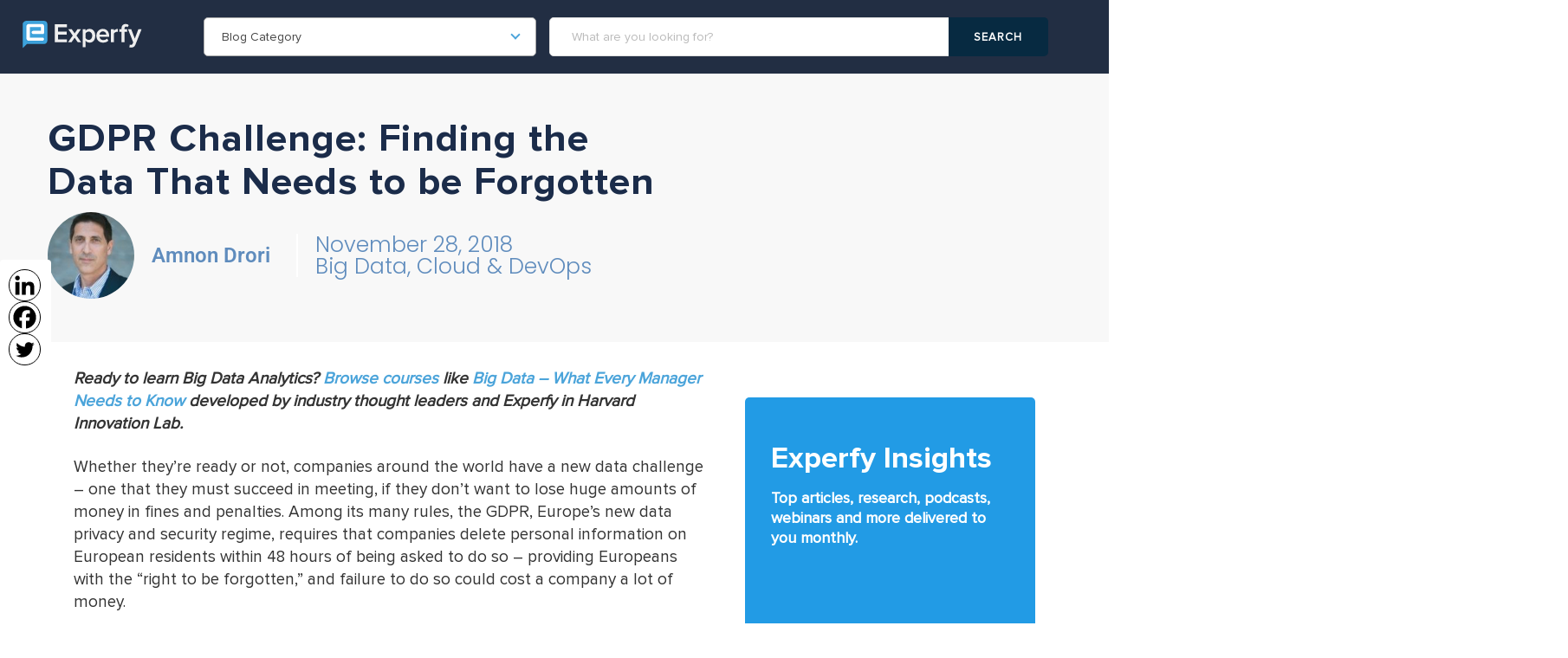

--- FILE ---
content_type: text/html; charset=UTF-8
request_url: https://www.experfy.com/blog/bigdata-cloud/gdpr-challenge-finding-the-data-that-needs-to-be-forgotten/
body_size: 33920
content:
<!DOCTYPE html>
<html lang="en-US" prefix="og: https://ogp.me/ns#">
<head>
	<meta charset="UTF-8">
	<meta name="viewport" content="width=device-width, initial-scale=1.0, viewport-fit=cover" />		<script type="f0b808f9ee083077c8f1ed95-text/javascript">var et_site_url='https://www.experfy.com/blog';var et_post_id='1006';function et_core_page_resource_fallback(a,b){"undefined"===typeof b&&(b=a.sheet.cssRules&&0===a.sheet.cssRules.length);b&&(a.onerror=null,a.onload=null,a.href?a.href=et_site_url+"/?et_core_page_resource="+a.id+et_post_id:a.src&&(a.src=et_site_url+"/?et_core_page_resource="+a.id+et_post_id))}
</script>	<style>img:is([sizes="auto" i], [sizes^="auto," i]) { contain-intrinsic-size: 3000px 1500px }</style>
				<script type="f0b808f9ee083077c8f1ed95-text/javascript">
              var jnews_ajax_url = 'https://www.experfy.com/blog/?ajax-request=jnews'
			</script>
			
<!-- Search Engine Optimization by Rank Math - https://rankmath.com/ -->
<title>GDPR Challenge: Finding the Data That Needs to be Forgotten</title>
<meta name="description" content="Whether they&rsquo;re ready or not, companies around the world have a new data challenge &ndash; one that they must succeed in meeting, if they don&rsquo;t want to lose huge amounts of money in fines and penalties. Among its many rules, the GDPR, Europe&rsquo;s new data privacy and security regime, requires that companies delete personal information on European residents within 48 hours of being asked to do so &ndash; providing Europeans with the &ldquo;right to be forgotten,&rdquo; and failure to do so could cost a company a lot of money."/>
    	<script type="application/ld+json"> { "@context": "https://schema.org", "@type": "WebSite", "url": "https://resources.experfy.com/", "potentialAction": { "@type": "SearchAction", "target": { "@type": "EntryPoint", "urlTemplate": "https://resources.experfy.com/?s={search_term_string}" }, "query-input": "required name=search_term_string" } } </script>
     		<meta name="robots" content="follow, index, max-snippet:-1, max-video-preview:-1, max-image-preview:large"/>
<link rel="canonical" href="https://www.experfy.com/blog/bigdata-cloud/gdpr-challenge-finding-the-data-that-needs-to-be-forgotten/" />
<meta property="og:locale" content="en_US" />
<meta property="og:type" content="article" />
<meta property="og:title" content="GDPR Challenge: Finding the Data That Needs to be Forgotten" />
<meta property="og:description" content="Whether they&rsquo;re ready or not, companies around the world have a new data challenge &ndash; one that they must succeed in meeting, if they don&rsquo;t want to lose huge amounts of money in fines and penalties. Among its many rules, the GDPR, Europe&rsquo;s new data privacy and security regime, requires that companies delete personal information on European residents within 48 hours of being asked to do so &ndash; providing Europeans with the &ldquo;right to be forgotten,&rdquo; and failure to do so could cost a company a lot of money." />
<meta property="og:url" content="https://www.experfy.com/blog/bigdata-cloud/gdpr-challenge-finding-the-data-that-needs-to-be-forgotten/" />
<meta property="og:site_name" content="Experfy Insights" />
<meta property="article:tag" content="Big Data &amp; Technology" />
<meta property="article:section" content="Big Data, Cloud &amp; DevOps" />
<meta property="og:updated_time" content="2021-05-11T14:01:50+00:00" />
<meta property="og:image" content="https://www.experfy.com/blog/wp-content/uploads/2018/11/medium_2d619e75-34eb-47bd-bac2-9e9d1bfd4547.png" />
<meta property="og:image:secure_url" content="https://www.experfy.com/blog/wp-content/uploads/2018/11/medium_2d619e75-34eb-47bd-bac2-9e9d1bfd4547.png" />
<meta property="og:image:width" content="900" />
<meta property="og:image:height" content="450" />
<meta property="og:image:alt" content="GDPR Challenge: Finding the Data That Needs to be Forgotten" />
<meta property="og:image:type" content="image/png" />
<meta property="article:published_time" content="2018-11-28T02:40:03+00:00" />
<meta property="article:modified_time" content="2021-05-11T14:01:50+00:00" />
<meta name="twitter:card" content="summary_large_image" />
<meta name="twitter:title" content="GDPR Challenge: Finding the Data That Needs to be Forgotten" />
<meta name="twitter:description" content="Whether they&rsquo;re ready or not, companies around the world have a new data challenge &ndash; one that they must succeed in meeting, if they don&rsquo;t want to lose huge amounts of money in fines and penalties. Among its many rules, the GDPR, Europe&rsquo;s new data privacy and security regime, requires that companies delete personal information on European residents within 48 hours of being asked to do so &ndash; providing Europeans with the &ldquo;right to be forgotten,&rdquo; and failure to do so could cost a company a lot of money." />
<meta name="twitter:image" content="https://www.experfy.com/blog/wp-content/uploads/2018/11/medium_2d619e75-34eb-47bd-bac2-9e9d1bfd4547.png" />
<meta name="twitter:label1" content="Written by" />
<meta name="twitter:data1" content="Amnon Drori" />
<meta name="twitter:label2" content="Time to read" />
<meta name="twitter:data2" content="4 minutes" />
<script type="application/ld+json" class="rank-math-schema">{"@context":"https://schema.org","@graph":[{"@type":"Organization","@id":"https://www.experfy.com/blog/#organization","name":"Amnon Drori","url":"https://www.experfy.com/blog","logo":{"@type":"ImageObject","@id":"https://secure.gravatar.com/avatar/?s=96&amp;d=mm&amp;r=g","url":"https://secure.gravatar.com/avatar/?s=96&amp;d=mm&amp;r=g","caption":"Amnon Drori","inLanguage":"en-US"}},{"@type":"WebSite","@id":"https://www.experfy.com/blog/#website","url":"https://www.experfy.com/blog","name":"Experfy","publisher":{"@id":"https://www.experfy.com/blog/#organization"},"inLanguage":"en-US"},{"@type":"ImageObject","@id":"https://www.experfy.com/blog/wp-content/uploads/2018/11/medium_2d619e75-34eb-47bd-bac2-9e9d1bfd4547.png","url":"https://www.experfy.com/blog/wp-content/uploads/2018/11/medium_2d619e75-34eb-47bd-bac2-9e9d1bfd4547.png","width":"900","height":"450","inLanguage":"en-US"},{"@type":"WebPage","@id":"https://www.experfy.com/blog/bigdata-cloud/gdpr-challenge-finding-the-data-that-needs-to-be-forgotten/#webpage","url":"https://www.experfy.com/blog/bigdata-cloud/gdpr-challenge-finding-the-data-that-needs-to-be-forgotten/","name":"GDPR Challenge: Finding the Data That Needs to be Forgotten","datePublished":"2018-11-28T02:40:03+00:00","dateModified":"2021-05-11T14:01:50+00:00","isPartOf":{"@id":"https://www.experfy.com/blog/#website"},"primaryImageOfPage":{"@id":"https://www.experfy.com/blog/wp-content/uploads/2018/11/medium_2d619e75-34eb-47bd-bac2-9e9d1bfd4547.png"},"inLanguage":"en-US"},{"@type":"Person","@id":"https://www.experfy.com/blog/author/amnon-drori/","name":"Amnon Drori","description":"Amnon Drori&nbsp;is CEO &amp; Co-Founder of Octopai - the first centralized metadata search engine for BI.","url":"https://www.experfy.com/blog/author/amnon-drori/","image":{"@type":"ImageObject","@id":"https://secure.gravatar.com/avatar/?s=96&amp;d=mm&amp;r=g","url":"https://secure.gravatar.com/avatar/?s=96&amp;d=mm&amp;r=g","caption":"Amnon Drori","inLanguage":"en-US"}},{"@type":"BlogPosting","headline":"GDPR Challenge: Finding the Data That Needs to be Forgotten","datePublished":"2018-11-28T02:40:03+00:00","dateModified":"2021-05-11T14:01:50+00:00","author":{"@id":"https://www.experfy.com/blog/author/amnon-drori/","name":"Amnon Drori"},"publisher":{"@id":"https://www.experfy.com/blog/#organization"},"description":"Whether they&rsquo;re ready or not, companies around the world have a new data challenge &ndash; one that they must succeed in meeting, if they don&rsquo;t want to lose huge amounts of money in fines and penalties. Among its many rules, the GDPR, Europe&rsquo;s new data privacy and security regime, requires that companies delete personal information on European residents within 48 hours of being asked to do so &ndash; providing Europeans with the &ldquo;right to be forgotten,&rdquo; and failure to do so could cost a company a lot of money.","name":"GDPR Challenge: Finding the Data That Needs to be Forgotten","@id":"https://www.experfy.com/blog/bigdata-cloud/gdpr-challenge-finding-the-data-that-needs-to-be-forgotten/#richSnippet","isPartOf":{"@id":"https://www.experfy.com/blog/bigdata-cloud/gdpr-challenge-finding-the-data-that-needs-to-be-forgotten/#webpage"},"image":{"@id":"https://www.experfy.com/blog/wp-content/uploads/2018/11/medium_2d619e75-34eb-47bd-bac2-9e9d1bfd4547.png"},"inLanguage":"en-US","mainEntityOfPage":{"@id":"https://www.experfy.com/blog/bigdata-cloud/gdpr-challenge-finding-the-data-that-needs-to-be-forgotten/#webpage"}}]}</script>
<!-- /Rank Math WordPress SEO plugin -->

<link rel='dns-prefetch' href='//cdn.jsdelivr.net' />
<link rel='dns-prefetch' href='//fonts.googleapis.com' />
<link rel='dns-prefetch' href='//www.googletagmanager.com' />
<link rel="alternate" type="application/rss+xml" title="Experfy Insights &raquo; Feed" href="https://www.experfy.com/blog/feed/" />
<link rel="alternate" type="application/rss+xml" title="Experfy Insights &raquo; Comments Feed" href="https://www.experfy.com/blog/comments/feed/" />
<link rel="alternate" type="application/rss+xml" title="Experfy Insights &raquo; GDPR Challenge: Finding the Data That Needs to be Forgotten Comments Feed" href="https://www.experfy.com/blog/bigdata-cloud/gdpr-challenge-finding-the-data-that-needs-to-be-forgotten/feed/" />
<script type="f0b808f9ee083077c8f1ed95-text/javascript">
/* <![CDATA[ */
window._wpemojiSettings = {"baseUrl":"https:\/\/s.w.org\/images\/core\/emoji\/16.0.1\/72x72\/","ext":".png","svgUrl":"https:\/\/s.w.org\/images\/core\/emoji\/16.0.1\/svg\/","svgExt":".svg","source":{"concatemoji":"https:\/\/www.experfy.com\/blog\/wp-includes\/js\/wp-emoji-release.min.js"}};
/*! This file is auto-generated */
!function(s,n){var o,i,e;function c(e){try{var t={supportTests:e,timestamp:(new Date).valueOf()};sessionStorage.setItem(o,JSON.stringify(t))}catch(e){}}function p(e,t,n){e.clearRect(0,0,e.canvas.width,e.canvas.height),e.fillText(t,0,0);var t=new Uint32Array(e.getImageData(0,0,e.canvas.width,e.canvas.height).data),a=(e.clearRect(0,0,e.canvas.width,e.canvas.height),e.fillText(n,0,0),new Uint32Array(e.getImageData(0,0,e.canvas.width,e.canvas.height).data));return t.every(function(e,t){return e===a[t]})}function u(e,t){e.clearRect(0,0,e.canvas.width,e.canvas.height),e.fillText(t,0,0);for(var n=e.getImageData(16,16,1,1),a=0;a<n.data.length;a++)if(0!==n.data[a])return!1;return!0}function f(e,t,n,a){switch(t){case"flag":return n(e,"\ud83c\udff3\ufe0f\u200d\u26a7\ufe0f","\ud83c\udff3\ufe0f\u200b\u26a7\ufe0f")?!1:!n(e,"\ud83c\udde8\ud83c\uddf6","\ud83c\udde8\u200b\ud83c\uddf6")&&!n(e,"\ud83c\udff4\udb40\udc67\udb40\udc62\udb40\udc65\udb40\udc6e\udb40\udc67\udb40\udc7f","\ud83c\udff4\u200b\udb40\udc67\u200b\udb40\udc62\u200b\udb40\udc65\u200b\udb40\udc6e\u200b\udb40\udc67\u200b\udb40\udc7f");case"emoji":return!a(e,"\ud83e\udedf")}return!1}function g(e,t,n,a){var r="undefined"!=typeof WorkerGlobalScope&&self instanceof WorkerGlobalScope?new OffscreenCanvas(300,150):s.createElement("canvas"),o=r.getContext("2d",{willReadFrequently:!0}),i=(o.textBaseline="top",o.font="600 32px Arial",{});return e.forEach(function(e){i[e]=t(o,e,n,a)}),i}function t(e){var t=s.createElement("script");t.src=e,t.defer=!0,s.head.appendChild(t)}"undefined"!=typeof Promise&&(o="wpEmojiSettingsSupports",i=["flag","emoji"],n.supports={everything:!0,everythingExceptFlag:!0},e=new Promise(function(e){s.addEventListener("DOMContentLoaded",e,{once:!0})}),new Promise(function(t){var n=function(){try{var e=JSON.parse(sessionStorage.getItem(o));if("object"==typeof e&&"number"==typeof e.timestamp&&(new Date).valueOf()<e.timestamp+604800&&"object"==typeof e.supportTests)return e.supportTests}catch(e){}return null}();if(!n){if("undefined"!=typeof Worker&&"undefined"!=typeof OffscreenCanvas&&"undefined"!=typeof URL&&URL.createObjectURL&&"undefined"!=typeof Blob)try{var e="postMessage("+g.toString()+"("+[JSON.stringify(i),f.toString(),p.toString(),u.toString()].join(",")+"));",a=new Blob([e],{type:"text/javascript"}),r=new Worker(URL.createObjectURL(a),{name:"wpTestEmojiSupports"});return void(r.onmessage=function(e){c(n=e.data),r.terminate(),t(n)})}catch(e){}c(n=g(i,f,p,u))}t(n)}).then(function(e){for(var t in e)n.supports[t]=e[t],n.supports.everything=n.supports.everything&&n.supports[t],"flag"!==t&&(n.supports.everythingExceptFlag=n.supports.everythingExceptFlag&&n.supports[t]);n.supports.everythingExceptFlag=n.supports.everythingExceptFlag&&!n.supports.flag,n.DOMReady=!1,n.readyCallback=function(){n.DOMReady=!0}}).then(function(){return e}).then(function(){var e;n.supports.everything||(n.readyCallback(),(e=n.source||{}).concatemoji?t(e.concatemoji):e.wpemoji&&e.twemoji&&(t(e.twemoji),t(e.wpemoji)))}))}((window,document),window._wpemojiSettings);
/* ]]> */
</script>
<style id='wp-emoji-styles-inline-css' type='text/css'>

	img.wp-smiley, img.emoji {
		display: inline !important;
		border: none !important;
		box-shadow: none !important;
		height: 1em !important;
		width: 1em !important;
		margin: 0 0.07em !important;
		vertical-align: -0.1em !important;
		background: none !important;
		padding: 0 !important;
	}
</style>
<style id='classic-theme-styles-inline-css' type='text/css'>
/*! This file is auto-generated */
.wp-block-button__link{color:#fff;background-color:#32373c;border-radius:9999px;box-shadow:none;text-decoration:none;padding:calc(.667em + 2px) calc(1.333em + 2px);font-size:1.125em}.wp-block-file__button{background:#32373c;color:#fff;text-decoration:none}
</style>
<style class="optimize_css_2" type="text/css" media="all">.gist table td,.gist table th{border:0 none}</style>
<style id='global-styles-inline-css' type='text/css'>
:root{--wp--preset--aspect-ratio--square: 1;--wp--preset--aspect-ratio--4-3: 4/3;--wp--preset--aspect-ratio--3-4: 3/4;--wp--preset--aspect-ratio--3-2: 3/2;--wp--preset--aspect-ratio--2-3: 2/3;--wp--preset--aspect-ratio--16-9: 16/9;--wp--preset--aspect-ratio--9-16: 9/16;--wp--preset--color--black: #000000;--wp--preset--color--cyan-bluish-gray: #abb8c3;--wp--preset--color--white: #ffffff;--wp--preset--color--pale-pink: #f78da7;--wp--preset--color--vivid-red: #cf2e2e;--wp--preset--color--luminous-vivid-orange: #ff6900;--wp--preset--color--luminous-vivid-amber: #fcb900;--wp--preset--color--light-green-cyan: #7bdcb5;--wp--preset--color--vivid-green-cyan: #00d084;--wp--preset--color--pale-cyan-blue: #8ed1fc;--wp--preset--color--vivid-cyan-blue: #0693e3;--wp--preset--color--vivid-purple: #9b51e0;--wp--preset--gradient--vivid-cyan-blue-to-vivid-purple: linear-gradient(135deg,rgba(6,147,227,1) 0%,rgb(155,81,224) 100%);--wp--preset--gradient--light-green-cyan-to-vivid-green-cyan: linear-gradient(135deg,rgb(122,220,180) 0%,rgb(0,208,130) 100%);--wp--preset--gradient--luminous-vivid-amber-to-luminous-vivid-orange: linear-gradient(135deg,rgba(252,185,0,1) 0%,rgba(255,105,0,1) 100%);--wp--preset--gradient--luminous-vivid-orange-to-vivid-red: linear-gradient(135deg,rgba(255,105,0,1) 0%,rgb(207,46,46) 100%);--wp--preset--gradient--very-light-gray-to-cyan-bluish-gray: linear-gradient(135deg,rgb(238,238,238) 0%,rgb(169,184,195) 100%);--wp--preset--gradient--cool-to-warm-spectrum: linear-gradient(135deg,rgb(74,234,220) 0%,rgb(151,120,209) 20%,rgb(207,42,186) 40%,rgb(238,44,130) 60%,rgb(251,105,98) 80%,rgb(254,248,76) 100%);--wp--preset--gradient--blush-light-purple: linear-gradient(135deg,rgb(255,206,236) 0%,rgb(152,150,240) 100%);--wp--preset--gradient--blush-bordeaux: linear-gradient(135deg,rgb(254,205,165) 0%,rgb(254,45,45) 50%,rgb(107,0,62) 100%);--wp--preset--gradient--luminous-dusk: linear-gradient(135deg,rgb(255,203,112) 0%,rgb(199,81,192) 50%,rgb(65,88,208) 100%);--wp--preset--gradient--pale-ocean: linear-gradient(135deg,rgb(255,245,203) 0%,rgb(182,227,212) 50%,rgb(51,167,181) 100%);--wp--preset--gradient--electric-grass: linear-gradient(135deg,rgb(202,248,128) 0%,rgb(113,206,126) 100%);--wp--preset--gradient--midnight: linear-gradient(135deg,rgb(2,3,129) 0%,rgb(40,116,252) 100%);--wp--preset--font-size--small: 13px;--wp--preset--font-size--medium: 20px;--wp--preset--font-size--large: 36px;--wp--preset--font-size--x-large: 42px;--wp--preset--spacing--20: 0.44rem;--wp--preset--spacing--30: 0.67rem;--wp--preset--spacing--40: 1rem;--wp--preset--spacing--50: 1.5rem;--wp--preset--spacing--60: 2.25rem;--wp--preset--spacing--70: 3.38rem;--wp--preset--spacing--80: 5.06rem;--wp--preset--shadow--natural: 6px 6px 9px rgba(0, 0, 0, 0.2);--wp--preset--shadow--deep: 12px 12px 50px rgba(0, 0, 0, 0.4);--wp--preset--shadow--sharp: 6px 6px 0px rgba(0, 0, 0, 0.2);--wp--preset--shadow--outlined: 6px 6px 0px -3px rgba(255, 255, 255, 1), 6px 6px rgba(0, 0, 0, 1);--wp--preset--shadow--crisp: 6px 6px 0px rgba(0, 0, 0, 1);}:where(.is-layout-flex){gap: 0.5em;}:where(.is-layout-grid){gap: 0.5em;}body .is-layout-flex{display: flex;}.is-layout-flex{flex-wrap: wrap;align-items: center;}.is-layout-flex > :is(*, div){margin: 0;}body .is-layout-grid{display: grid;}.is-layout-grid > :is(*, div){margin: 0;}:where(.wp-block-columns.is-layout-flex){gap: 2em;}:where(.wp-block-columns.is-layout-grid){gap: 2em;}:where(.wp-block-post-template.is-layout-flex){gap: 1.25em;}:where(.wp-block-post-template.is-layout-grid){gap: 1.25em;}.has-black-color{color: var(--wp--preset--color--black) !important;}.has-cyan-bluish-gray-color{color: var(--wp--preset--color--cyan-bluish-gray) !important;}.has-white-color{color: var(--wp--preset--color--white) !important;}.has-pale-pink-color{color: var(--wp--preset--color--pale-pink) !important;}.has-vivid-red-color{color: var(--wp--preset--color--vivid-red) !important;}.has-luminous-vivid-orange-color{color: var(--wp--preset--color--luminous-vivid-orange) !important;}.has-luminous-vivid-amber-color{color: var(--wp--preset--color--luminous-vivid-amber) !important;}.has-light-green-cyan-color{color: var(--wp--preset--color--light-green-cyan) !important;}.has-vivid-green-cyan-color{color: var(--wp--preset--color--vivid-green-cyan) !important;}.has-pale-cyan-blue-color{color: var(--wp--preset--color--pale-cyan-blue) !important;}.has-vivid-cyan-blue-color{color: var(--wp--preset--color--vivid-cyan-blue) !important;}.has-vivid-purple-color{color: var(--wp--preset--color--vivid-purple) !important;}.has-black-background-color{background-color: var(--wp--preset--color--black) !important;}.has-cyan-bluish-gray-background-color{background-color: var(--wp--preset--color--cyan-bluish-gray) !important;}.has-white-background-color{background-color: var(--wp--preset--color--white) !important;}.has-pale-pink-background-color{background-color: var(--wp--preset--color--pale-pink) !important;}.has-vivid-red-background-color{background-color: var(--wp--preset--color--vivid-red) !important;}.has-luminous-vivid-orange-background-color{background-color: var(--wp--preset--color--luminous-vivid-orange) !important;}.has-luminous-vivid-amber-background-color{background-color: var(--wp--preset--color--luminous-vivid-amber) !important;}.has-light-green-cyan-background-color{background-color: var(--wp--preset--color--light-green-cyan) !important;}.has-vivid-green-cyan-background-color{background-color: var(--wp--preset--color--vivid-green-cyan) !important;}.has-pale-cyan-blue-background-color{background-color: var(--wp--preset--color--pale-cyan-blue) !important;}.has-vivid-cyan-blue-background-color{background-color: var(--wp--preset--color--vivid-cyan-blue) !important;}.has-vivid-purple-background-color{background-color: var(--wp--preset--color--vivid-purple) !important;}.has-black-border-color{border-color: var(--wp--preset--color--black) !important;}.has-cyan-bluish-gray-border-color{border-color: var(--wp--preset--color--cyan-bluish-gray) !important;}.has-white-border-color{border-color: var(--wp--preset--color--white) !important;}.has-pale-pink-border-color{border-color: var(--wp--preset--color--pale-pink) !important;}.has-vivid-red-border-color{border-color: var(--wp--preset--color--vivid-red) !important;}.has-luminous-vivid-orange-border-color{border-color: var(--wp--preset--color--luminous-vivid-orange) !important;}.has-luminous-vivid-amber-border-color{border-color: var(--wp--preset--color--luminous-vivid-amber) !important;}.has-light-green-cyan-border-color{border-color: var(--wp--preset--color--light-green-cyan) !important;}.has-vivid-green-cyan-border-color{border-color: var(--wp--preset--color--vivid-green-cyan) !important;}.has-pale-cyan-blue-border-color{border-color: var(--wp--preset--color--pale-cyan-blue) !important;}.has-vivid-cyan-blue-border-color{border-color: var(--wp--preset--color--vivid-cyan-blue) !important;}.has-vivid-purple-border-color{border-color: var(--wp--preset--color--vivid-purple) !important;}.has-vivid-cyan-blue-to-vivid-purple-gradient-background{background: var(--wp--preset--gradient--vivid-cyan-blue-to-vivid-purple) !important;}.has-light-green-cyan-to-vivid-green-cyan-gradient-background{background: var(--wp--preset--gradient--light-green-cyan-to-vivid-green-cyan) !important;}.has-luminous-vivid-amber-to-luminous-vivid-orange-gradient-background{background: var(--wp--preset--gradient--luminous-vivid-amber-to-luminous-vivid-orange) !important;}.has-luminous-vivid-orange-to-vivid-red-gradient-background{background: var(--wp--preset--gradient--luminous-vivid-orange-to-vivid-red) !important;}.has-very-light-gray-to-cyan-bluish-gray-gradient-background{background: var(--wp--preset--gradient--very-light-gray-to-cyan-bluish-gray) !important;}.has-cool-to-warm-spectrum-gradient-background{background: var(--wp--preset--gradient--cool-to-warm-spectrum) !important;}.has-blush-light-purple-gradient-background{background: var(--wp--preset--gradient--blush-light-purple) !important;}.has-blush-bordeaux-gradient-background{background: var(--wp--preset--gradient--blush-bordeaux) !important;}.has-luminous-dusk-gradient-background{background: var(--wp--preset--gradient--luminous-dusk) !important;}.has-pale-ocean-gradient-background{background: var(--wp--preset--gradient--pale-ocean) !important;}.has-electric-grass-gradient-background{background: var(--wp--preset--gradient--electric-grass) !important;}.has-midnight-gradient-background{background: var(--wp--preset--gradient--midnight) !important;}.has-small-font-size{font-size: var(--wp--preset--font-size--small) !important;}.has-medium-font-size{font-size: var(--wp--preset--font-size--medium) !important;}.has-large-font-size{font-size: var(--wp--preset--font-size--large) !important;}.has-x-large-font-size{font-size: var(--wp--preset--font-size--x-large) !important;}
:where(.wp-block-post-template.is-layout-flex){gap: 1.25em;}:where(.wp-block-post-template.is-layout-grid){gap: 1.25em;}
:where(.wp-block-columns.is-layout-flex){gap: 2em;}:where(.wp-block-columns.is-layout-grid){gap: 2em;}
:root :where(.wp-block-pullquote){font-size: 1.5em;line-height: 1.6;}
</style>
<style class="optimize_css_2" type="text/css" media="all">.wpcf7 .screen-reader-response{position:absolute;overflow:hidden;clip:rect(1px,1px,1px,1px);clip-path:inset(50%);height:1px;width:1px;margin:-1px;padding:0;border:0;word-wrap:normal!important}.wpcf7 form .wpcf7-response-output{margin:2em .5em 1em;padding:.2em 1em;border:2px solid #00a0d2}.wpcf7 form.init .wpcf7-response-output,.wpcf7 form.resetting .wpcf7-response-output,.wpcf7 form.submitting .wpcf7-response-output{display:none}.wpcf7 form.sent .wpcf7-response-output{border-color:#46b450}.wpcf7 form.failed .wpcf7-response-output,.wpcf7 form.aborted .wpcf7-response-output{border-color:#dc3232}.wpcf7 form.spam .wpcf7-response-output{border-color:#f56e28}.wpcf7 form.invalid .wpcf7-response-output,.wpcf7 form.unaccepted .wpcf7-response-output,.wpcf7 form.payment-required .wpcf7-response-output{border-color:#ffb900}.wpcf7-form-control-wrap{position:relative}.wpcf7-not-valid-tip{color:#dc3232;font-size:1em;font-weight:400;display:block}.use-floating-validation-tip .wpcf7-not-valid-tip{position:relative;top:-2ex;left:1em;z-index:100;border:1px solid #dc3232;background:#fff;padding:.2em .8em;width:24em}.wpcf7-list-item{display:inline-block;margin:0 0 0 1em}.wpcf7-list-item-label::before,.wpcf7-list-item-label::after{content:" "}.wpcf7-spinner{visibility:hidden;display:inline-block;background-color:#23282d;opacity:.75;width:24px;height:24px;border:none;border-radius:100%;padding:0;margin:0 24px;position:relative}form.submitting .wpcf7-spinner{visibility:visible}.wpcf7-spinner::before{content:'';position:absolute;background-color:#fbfbfc;top:4px;left:4px;width:6px;height:6px;border:none;border-radius:100%;transform-origin:8px 8px;animation-name:spin;animation-duration:1000ms;animation-timing-function:linear;animation-iteration-count:infinite}@media (prefers-reduced-motion:reduce){.wpcf7-spinner::before{animation-name:blink;animation-duration:2000ms}}@keyframes spin{from{transform:rotate(0deg)}to{transform:rotate(360deg)}}@keyframes blink{from{opacity:0}50%{opacity:1}to{opacity:0}}.wpcf7 [inert]{opacity:.5}.wpcf7 input[type="file"]{cursor:pointer}.wpcf7 input[type="file"]:disabled{cursor:default}.wpcf7 .wpcf7-submit:disabled{cursor:not-allowed}.wpcf7 input[type="url"],.wpcf7 input[type="email"],.wpcf7 input[type="tel"]{direction:ltr}.wpcf7-reflection>output{display:list-item;list-style:none}.wpcf7-reflection>output[hidden]{display:none}</style>
<style class="optimize_css_2" type="text/css" media="all">.jeg_subscribe{margin:40px auto}.jeg_subscribe .modal-dialog{display:block;position:relative;width:auto}.jeg_subscribe .form-pop-up .modal-dialog{margin:10px;top:50%;transform:translateY(-50%)}.jeg_subscribe .modal-dialog [role=button]{cursor:pointer}.jeg_subscribe .modal-dialog button.close{padding:0;cursor:pointer;background:0 0;border:0;width:15px;height:15px;position:absolute;top:15px;right:15px;z-index:1;display:none;float:right;font-size:25px;font-weight:700;line-height:10px;text-shadow:0 1px 0 #fff;opacity:.4;transition:.2s}.jeg_subscribe .modal-dialog .close:focus,.jeg_subscribe .modal-dialog .close:hover{text-decoration:none;cursor:pointer;opacity:1}.jeg_subscribe .modal-dialog .close span{display:inline-block}.jeg_subscribe .modal-dialog .modal-open{overflow:hidden}.jeg_subscribe .modal-content{position:relative}.jeg_subscribe .modal-backdrop{position:fixed;top:0;right:0;bottom:0;left:0;z-index:1040;background-color:#000}.jeg_subscribe .modal-body{color:#53585c;position:relative;padding:30px 40px;border:1px solid #e0e0e0;background-color:#fff}.jeg_subscribe_form.form-pop-up .modal-body{border:0;padding:35px}.jeg_subscribe .jeg_subscribe_heading{color:#212121;font-size:24px;line-height:1.3;margin:0 0 15px}.jeg_subscribe .input_field{display:flex;flex-wrap:wrap;flex-direction:row;align-items:center;justify-content:space-between}.jeg_subscribe .input_field .button{flex:1 0 30%}.jeg_subscribe .input_wrap{flex:1 0 70%;display:inline-block;position:relative}.jeg_subscribe .input_wrap:before{content:"\f003";font-family:FontAwesome;position:absolute;left:15px;top:50%;transform:translateY(-50%);opacity:.5}.jeg_subscribe .input_wrap input:not([type=submit]){width:100%;background:rgb(0 0 0 / .02);padding-left:42px}.jeg_subscribe input[type=submit]{margin-left:15px;border-radius:2px}.jeg_subscribe .btn .fa{margin-right:6px}.jeg_subscribe .checkbox label{padding-left:8px}.jeg_subscribe_form.form-pop-up{display:none;background-color:rgb(0 0 0 / .8);overflow:hidden;position:fixed;top:0;right:0;bottom:0;left:0;z-index:1050;outline:0;text-align:center;transition:.2s}.jeg_subscribe_form.form-pop-up{overflow-x:hidden;overflow-y:auto}.jeg_subscribe_form.form-pop-up .modal-dialog .close,.jeg_subscribe_form.form-pop-up.show{display:block}@media (min-width:768px){.jeg_subscribe_form.form-pop-up:before{display:inline-block;vertical-align:middle;content:" ";height:100%}.jeg_subscribe_form.form-pop-up .modal-dialog{position:absolute;width:540px;top:50%;left:50%;transform:translate(-50%,-50%)}}</style>
<style class="optimize_css_2" type="text/css" media="all">.ttr_minutes{font-size:.9em;border-radius:.8em;-moz-border-radius:.8em;-webkit-border-radius:.8em;display:inline-block;font-weight:700;line-height:1.6em;margin-right:5px;margin-left:5px;text-align:center;width:1.6em;border:1px solid}.ttr_before{font-size:.9em;font-weight:700}.ttr_after{font-size:.9em;font-style:italic}</style>
<link rel='stylesheet' id='ppress-flatpickr-css' href='https://www.experfy.com/blog/wp-content/plugins/wp-user-avatar/assets/flatpickr/flatpickr.min.css' type='text/css' media='all' />
<link rel='stylesheet' id='ppress-select2-css' href='https://www.experfy.com/blog/wp-content/plugins/wp-user-avatar/assets/select2/select2.min.css' type='text/css' media='all' />
<link rel='stylesheet' id='ivory-search-styles-css' href='https://www.experfy.com/blog/wp-content/plugins/add-search-to-menu/public/css/ivory-search.min.css' type='text/css' media='all' />
<style class="optimize_css_2" type="text/css" media="all">.peel{position:relative;opacity:0}.peel-ready{opacity:1}.peel-svg-clip-element{position:absolute;top:-10000px;left:-10000px;width:1px;height:1px;opacity:0}.peel-layer{position:absolute;z-index:1;width:100%;height:100%;top:0;right:0;bottom:0;left:0;-webkit-user-select:none;-moz-user-select:none;user-select:none;-webkit-transform-origin:top left;-moz-transform-origin:top left;transform-origin:top left}.peel-top{background-color:#81afcb}.peel-back{background-color:#a0c7df}.peel-bottom{background-color:#688394}</style>
<link rel='stylesheet' id='vegas-css-css' href='https://www.experfy.com/blog/wp-content/plugins/addon-elements-for-elementor-page-builder/assets/lib/vegas/vegas.min.css' type='text/css' media='all' />
<link rel='stylesheet' id='select2-min-css' href='https://cdn.jsdelivr.net/npm/select2@4.1.0-rc.0/dist/css/select2.min.css' type='text/css' media='all' />
<style class="optimize_css_2" type="text/css" media="all">.mfp-bg{top:0;left:0;width:100%;height:100%;z-index:1042;overflow:hidden;position:fixed;background:#0b0b0b;opacity:.8}.mfp-wrap{top:0;left:0;width:100%;height:100%;z-index:1043;position:fixed;outline:none!important;-webkit-backface-visibility:hidden}.mfp-container{text-align:center;position:absolute;width:100%;height:100%;left:0;top:0;padding:0 8px;box-sizing:border-box}.mfp-container:before{content:'';display:inline-block;height:100%;vertical-align:middle}.mfp-align-top .mfp-container:before{display:none}.mfp-content{position:relative;display:inline-block;vertical-align:middle;margin:0 auto;text-align:left;z-index:1045}.mfp-inline-holder .mfp-content,.mfp-ajax-holder .mfp-content{width:100%;cursor:auto}.mfp-ajax-cur{cursor:progress}.mfp-zoom-out-cur,.mfp-zoom-out-cur .mfp-image-holder .mfp-close{cursor:-moz-zoom-out;cursor:-webkit-zoom-out;cursor:zoom-out}.mfp-zoom{cursor:pointer;cursor:-webkit-zoom-in;cursor:-moz-zoom-in;cursor:zoom-in}.mfp-auto-cursor .mfp-content{cursor:auto}.mfp-close,.mfp-arrow,.mfp-preloader,.mfp-counter{-webkit-user-select:none;-moz-user-select:none;user-select:none}.mfp-loading.mfp-figure{display:none}.mfp-hide{display:none!important}.mfp-preloader{color:#CCC;position:absolute;top:50%;width:auto;text-align:center;margin-top:-.8em;left:8px;right:8px;z-index:1044}.mfp-preloader a{color:#CCC}.mfp-preloader a:hover{color:#FFF}.mfp-s-ready .mfp-preloader{display:none}.mfp-s-error .mfp-content{display:none}button.mfp-close,button.mfp-arrow{overflow:visible;cursor:pointer;background:#fff0;border:0;-webkit-appearance:none;display:block;outline:none;padding:0;z-index:1046;box-shadow:none;touch-action:manipulation}button::-moz-focus-inner{padding:0;border:0}.mfp-close{width:44px;height:44px;line-height:44px;position:absolute;right:0;top:0;text-decoration:none;text-align:center;opacity:.65;padding:0 0 18px 10px;color:#FFF;font-style:normal;font-size:28px;font-family:Arial,Baskerville,monospace}.mfp-close:hover,.mfp-close:focus{opacity:1}.mfp-close:active{top:1px}.mfp-close-btn-in .mfp-close{color:#333}.mfp-image-holder .mfp-close,.mfp-iframe-holder .mfp-close{color:#FFF;right:-6px;text-align:right;padding-right:6px;width:100%}.mfp-counter{position:absolute;top:0;right:0;color:#CCC;font-size:12px;line-height:18px;white-space:nowrap}.mfp-arrow{position:absolute;opacity:.65;margin:0;top:50%;margin-top:-55px;padding:0;width:90px;height:110px;-webkit-tap-highlight-color:#fff0}.mfp-arrow:active{margin-top:-54px}.mfp-arrow:hover,.mfp-arrow:focus{opacity:1}.mfp-arrow:before,.mfp-arrow:after{content:'';display:block;width:0;height:0;position:absolute;left:0;top:0;margin-top:35px;margin-left:35px;border:medium inset #fff0}.mfp-arrow:after{border-top-width:13px;border-bottom-width:13px;top:8px}.mfp-arrow:before{border-top-width:21px;border-bottom-width:21px;opacity:.7}.mfp-arrow-left{left:0}.mfp-arrow-left:after{border-right:17px solid #FFF;margin-left:31px}.mfp-arrow-left:before{margin-left:25px;border-right:27px solid #3F3F3F}.mfp-arrow-right{right:0}.mfp-arrow-right:after{border-left:17px solid #FFF;margin-left:39px}.mfp-arrow-right:before{border-left:27px solid #3F3F3F}.mfp-iframe-holder{padding-top:40px;padding-bottom:40px}.mfp-iframe-holder .mfp-content{line-height:0;width:100%;max-width:900px}.mfp-iframe-holder .mfp-close{top:-40px}.mfp-iframe-scaler{width:100%;height:0;overflow:hidden;padding-top:56.25%}.mfp-iframe-scaler iframe{position:absolute;display:block;top:0;left:0;width:100%;height:100%;box-shadow:0 0 8px rgb(0 0 0 / .6);background:#000}img.mfp-img{width:auto;max-width:100%;height:auto;display:block;line-height:0;box-sizing:border-box;padding:40px 0 40px;margin:0 auto}.mfp-figure{line-height:0}.mfp-figure:after{content:'';position:absolute;left:0;top:40px;bottom:40px;display:block;right:0;width:auto;height:auto;z-index:-1;box-shadow:0 0 8px rgb(0 0 0 / .6);background:#444}.mfp-figure small{color:#BDBDBD;display:block;font-size:12px;line-height:14px}.mfp-figure figure{margin:0}.mfp-bottom-bar{margin-top:-36px;position:absolute;top:100%;left:0;width:100%;cursor:auto}.mfp-title{text-align:left;line-height:18px;color:#F3F3F3;word-wrap:break-word;padding-right:36px}.mfp-image-holder .mfp-content{max-width:100%}.mfp-gallery .mfp-image-holder .mfp-figure{cursor:pointer}@media screen and (max-width:800px) and (orientation:landscape),screen and (max-height:300px){.mfp-img-mobile .mfp-image-holder{padding-left:0;padding-right:0}.mfp-img-mobile img.mfp-img{padding:0}.mfp-img-mobile .mfp-figure:after{top:0;bottom:0}.mfp-img-mobile .mfp-figure small{display:inline;margin-left:5px}.mfp-img-mobile .mfp-bottom-bar{background:rgb(0 0 0 / .6);bottom:0;margin:0;top:auto;padding:3px 5px;position:fixed;box-sizing:border-box}.mfp-img-mobile .mfp-bottom-bar:empty{padding:0}.mfp-img-mobile .mfp-counter{right:5px;top:3px}.mfp-img-mobile .mfp-close{top:0;right:0;width:35px;height:35px;line-height:35px;background:rgb(0 0 0 / .6);position:fixed;text-align:center;padding:0}}@media all and (max-width:900px){.mfp-arrow{-webkit-transform:scale(.75);transform:scale(.75)}.mfp-arrow-left{-webkit-transform-origin:0;transform-origin:0}.mfp-arrow-right{-webkit-transform-origin:100%;transform-origin:100%}.mfp-container{padding-left:6px;padding-right:6px}}</style>
<link rel='stylesheet' id='widget-spacer-css' href='https://www.experfy.com/blog/wp-content/plugins/elementor/assets/css/widget-spacer.min.css' type='text/css' media='all' />
<link rel='stylesheet' id='widget-heading-css' href='https://www.experfy.com/blog/wp-content/plugins/elementor/assets/css/widget-heading.min.css' type='text/css' media='all' />
<link rel='stylesheet' id='widget-icon-list-css' href='https://www.experfy.com/blog/wp-content/plugins/elementor/assets/css/widget-icon-list.min.css' type='text/css' media='all' />
<link rel='stylesheet' id='widget-divider-css' href='https://www.experfy.com/blog/wp-content/plugins/elementor/assets/css/widget-divider.min.css' type='text/css' media='all' />
<style class="optimize_css_2" type="text/css" media="all">.elementor-kit-25247{--e-global-color-primary:#1B2C4A;--e-global-color-secondary:#1B2C4A;--e-global-color-text:#333333;--e-global-color-accent:#61CE70;--e-global-color-316e00f:#1B2C4A;--e-global-typography-primary-font-family:"Roboto";--e-global-typography-primary-font-size:40px;--e-global-typography-primary-font-weight:700;--e-global-typography-secondary-font-family:"Roboto Slab";--e-global-typography-secondary-font-size:45px;--e-global-typography-secondary-font-weight:700;--e-global-typography-text-font-family:"Roboto";--e-global-typography-text-font-size:19px;--e-global-typography-text-font-weight:400;--e-global-typography-accent-font-family:"Roboto";--e-global-typography-accent-font-weight:500;--e-global-typography-6012639-font-size:45px;--e-global-typography-6012639-font-weight:700;--e-global-typography-6012639-line-height:55px;--e-global-typography-bb387cb-font-size:25px;--e-global-typography-bb387cb-font-weight:500;--e-global-typography-f9fc08e-font-size:22px;--e-global-typography-f9fc08e-font-weight:400}.elementor-kit-25247 e-page-transition{background-color:#FFBC7D}.elementor-section.elementor-section-boxed>.elementor-container{max-width:1140px}.e-con{--container-max-width:1140px}.elementor-widget:not(:last-child){margin-block-end:20px}.elementor-element{--widgets-spacing:20px 20px;--widgets-spacing-row:20px;--widgets-spacing-column:20px}{}h1.entry-title{display:var(--page-title-display)}@media(max-width:1024px){.elementor-section.elementor-section-boxed>.elementor-container{max-width:1024px}.e-con{--container-max-width:1024px}}@media(max-width:767px){.elementor-section.elementor-section-boxed>.elementor-container{max-width:767px}.e-con{--container-max-width:767px}}</style>
<style class="optimize_css_2" type="text/css" media="all">.elementor-23493 .elementor-element.elementor-element-a7d2149:not(.elementor-motion-effects-element-type-background),.elementor-23493 .elementor-element.elementor-element-a7d2149>.elementor-motion-effects-container>.elementor-motion-effects-layer{background-color:#0B0C0C}.elementor-23493 .elementor-element.elementor-element-a7d2149{transition:background 0.3s,border 0.3s,border-radius 0.3s,box-shadow 0.3s}.elementor-23493 .elementor-element.elementor-element-a7d2149>.elementor-background-overlay{transition:background 0.3s,border-radius 0.3s,opacity 0.3s}.elementor-theme-builder-content-area{height:400px}.elementor-location-header:before,.elementor-location-footer:before{content:"";display:table;clear:both}</style>
<style class="optimize_css_2" type="text/css" media="all">.elementor-23420 .elementor-element.elementor-element-853bb96:not(.elementor-motion-effects-element-type-background),.elementor-23420 .elementor-element.elementor-element-853bb96>.elementor-motion-effects-container>.elementor-motion-effects-layer{background-color:#222E43}.elementor-23420 .elementor-element.elementor-element-853bb96{transition:background 0.3s,border 0.3s,border-radius 0.3s,box-shadow 0.3s}.elementor-23420 .elementor-element.elementor-element-853bb96>.elementor-background-overlay{transition:background 0.3s,border-radius 0.3s,opacity 0.3s}.elementor-23420 .elementor-element.elementor-element-af6b3fc{--spacer-size:50px}.elementor-widget-heading .elementor-heading-title{font-family:var(--e-global-typography-primary-font-family),Sans-serif;font-size:var(--e-global-typography-primary-font-size);font-weight:var(--e-global-typography-primary-font-weight);color:var(--e-global-color-primary)}.elementor-23420 .elementor-element.elementor-element-d21cec5>.elementor-widget-container{margin:0 0 0 0;padding:0 0 0 0}.elementor-23420 .elementor-element.elementor-element-d21cec5{text-align:start}.elementor-23420 .elementor-element.elementor-element-d21cec5 .elementor-heading-title{font-family:"Roboto",Sans-serif;font-size:16px;font-weight:900;color:#75B7EA}.elementor-23420 .elementor-element.elementor-element-b930ef9 .elementor-heading-title{font-family:"Poppins",Sans-serif;font-weight:500;line-height:1.5em;text-shadow:0 0 10px rgb(0 0 0 / .3);mix-blend-mode:screen;color:#F8F8F8}.elementor-23420 .elementor-element.elementor-element-3c537ec>.elementor-widget-container{margin:0 0 0 0;padding:0 0 0 20px}.elementor-23420 .elementor-element.elementor-element-3c537ec .elementor-heading-title{font-family:"Roboto",Sans-serif;font-size:16px;font-weight:900;color:#75B7EA}.elementor-widget-icon-list .elementor-icon-list-item:not(:last-child):after{border-color:var(--e-global-color-text)}.elementor-widget-icon-list .elementor-icon-list-icon i{color:var(--e-global-color-primary)}.elementor-widget-icon-list .elementor-icon-list-icon svg{fill:var(--e-global-color-primary)}.elementor-widget-icon-list .elementor-icon-list-item>.elementor-icon-list-text,.elementor-widget-icon-list .elementor-icon-list-item>a{font-family:var(--e-global-typography-text-font-family),Sans-serif;font-size:var(--e-global-typography-text-font-size);font-weight:var(--e-global-typography-text-font-weight)}.elementor-widget-icon-list .elementor-icon-list-text{color:var(--e-global-color-secondary)}.elementor-23420 .elementor-element.elementor-element-1ffc119>.elementor-widget-container{margin:0 0 0 0;padding:0 0 0 25px}.elementor-23420 .elementor-element.elementor-element-1ffc119 .elementor-icon-list-icon i{color:#EEE;transition:color 0.3s}.elementor-23420 .elementor-element.elementor-element-1ffc119 .elementor-icon-list-icon svg{fill:#EEE;transition:fill 0.3s}.elementor-23420 .elementor-element.elementor-element-1ffc119{--e-icon-list-icon-size:12px;--e-icon-list-icon-align:center;--e-icon-list-icon-margin:0 calc(var(--e-icon-list-icon-size, 1em) * 0.125);--icon-vertical-offset:0px}.elementor-23420 .elementor-element.elementor-element-1ffc119 .elementor-icon-list-text{transition:color 0.3s}.elementor-23420 .elementor-element.elementor-element-e6cf1c0>.elementor-widget-container{margin:0 0 0 0;padding:0 0 0 0}.elementor-23420 .elementor-element.elementor-element-e6cf1c0 .elementor-heading-title{font-family:"Roboto",Sans-serif;font-size:16px;font-weight:900;color:#75B7EA}.elementor-23420 .elementor-element.elementor-element-78cd3fe>.elementor-widget-container{margin:15px 0 0 0}.elementor-23420 .elementor-element.elementor-element-78cd3fe .elementor-heading-title{font-family:"Poppins",Sans-serif;font-weight:600;line-height:1.5em;text-shadow:0 0 10px rgb(0 0 0 / .3);mix-blend-mode:screen;color:#F8F8F8}.elementor-23420 .elementor-element.elementor-element-02fc6e2 .elementor-heading-title{font-family:"Poppins",Sans-serif;font-weight:600;line-height:1.5em;text-shadow:0 0 10px rgb(0 0 0 / .3);mix-blend-mode:screen;color:#F8F8F8}.elementor-23420 .elementor-element.elementor-element-60eefef .elementor-heading-title{font-family:"Poppins",Sans-serif;font-weight:600;line-height:1.5em;text-shadow:0 0 10px rgb(0 0 0 / .3);mix-blend-mode:screen;color:#F8F8F8}.elementor-widget-divider{--divider-color:var( --e-global-color-secondary )}.elementor-widget-divider .elementor-divider__text{color:var(--e-global-color-secondary);font-family:var(--e-global-typography-secondary-font-family),Sans-serif;font-size:var(--e-global-typography-secondary-font-size);font-weight:var(--e-global-typography-secondary-font-weight);line-height:var(--e-global-typography-secondary-line-height)}.elementor-widget-divider.elementor-view-stacked .elementor-icon{background-color:var(--e-global-color-secondary)}.elementor-widget-divider.elementor-view-framed .elementor-icon,.elementor-widget-divider.elementor-view-default .elementor-icon{color:var(--e-global-color-secondary);border-color:var(--e-global-color-secondary)}.elementor-widget-divider.elementor-view-framed .elementor-icon,.elementor-widget-divider.elementor-view-default .elementor-icon svg{fill:var(--e-global-color-secondary)}.elementor-23420 .elementor-element.elementor-element-7898c1f{--divider-border-style:solid;--divider-color:#FFFFFF26;--divider-border-width:1px}.elementor-23420 .elementor-element.elementor-element-7898c1f .elementor-divider-separator{width:100%;margin:0 auto;margin-center:0}.elementor-23420 .elementor-element.elementor-element-7898c1f .elementor-divider{text-align:center;padding-block-start:10px;padding-block-end:10px}.elementor-23420 .elementor-element.elementor-element-62246af{--spacer-size:50px}.elementor-theme-builder-content-area{height:400px}.elementor-location-header:before,.elementor-location-footer:before{content:"";display:table;clear:both}@media(max-width:1024px){.elementor-widget-heading .elementor-heading-title{font-size:var(--e-global-typography-primary-font-size)}.elementor-widget-icon-list .elementor-icon-list-item>.elementor-icon-list-text,.elementor-widget-icon-list .elementor-icon-list-item>a{font-size:var(--e-global-typography-text-font-size)}.elementor-widget-divider .elementor-divider__text{font-size:var(--e-global-typography-secondary-font-size);line-height:var(--e-global-typography-secondary-line-height)}}@media(max-width:767px){.elementor-widget-heading .elementor-heading-title{font-size:var(--e-global-typography-primary-font-size)}.elementor-23420 .elementor-element.elementor-element-d21cec5>.elementor-widget-container{margin:15px 0 0 0;padding:0 0 0 0}.elementor-23420 .elementor-element.elementor-element-3c537ec>.elementor-widget-container{margin:15px 0 0 0;padding:0 0 0 0}.elementor-widget-icon-list .elementor-icon-list-item>.elementor-icon-list-text,.elementor-widget-icon-list .elementor-icon-list-item>a{font-size:var(--e-global-typography-text-font-size)}.elementor-23420 .elementor-element.elementor-element-1ffc119>.elementor-widget-container{margin:0 0 0 0;padding:0 0 0 0}.elementor-23420 .elementor-element.elementor-element-e6cf1c0>.elementor-widget-container{margin:15px 0 0 0;padding:0 0 0 0}.elementor-widget-divider .elementor-divider__text{font-size:var(--e-global-typography-secondary-font-size);line-height:var(--e-global-typography-secondary-line-height)}}</style>
<style class="optimize_css_2" type="text/css" media="all">#heateor_sss_error{color:red;margin:7px 0}#heateor_sss_sharing_more_providers .filter svg{position:absolute;left:16px;top:18px}div.heateor_sss_sharing_ul a:link,div.heateor_sss_sharing_ul a:focus{text-decoration:none;background:transparent!important}.heateor_sss_login_container{margin:2px 0}.heateor_sss_login_container img,.heateor_sss_sharing_container img{cursor:pointer;margin:2px;border:none}.heateor_sss_login_container img{display:none;float:left}#heateor_sss_loading_image{display:block!important;float:none}.heateor_sss_error{background-color:#ffffe0;border:1px solid #e6db55;padding:5px;margin:10px}#heateor_sss_sharing_more_providers{position:fixed;top:50%;left:47%;background:#fafafa;width:650px;margin:-180px 0 0 -300px;z-index:10000000;text-shadow:none!important;height:308px}#heateor_sss_mastodon_popup_bg,#heateor_sss_popup_bg{background:url(https://www.experfy.com/blog/wp-content/plugins/sassy-social-share/public/css/../../images/transparent_bg.png);bottom:0;display:block;left:0;position:fixed;right:0;top:0;z-index:10000}#heateor_sss_sharing_more_providers .title{font-size:14px!important;height:auto!important;background:#58b8f8!important;border-bottom:1px solid #d7d7d7!important;color:#fff;font-weight:700;letter-spacing:inherit;line-height:34px!important;padding:0!important;text-align:center;text-transform:none;margin:0!important;text-shadow:none!important;width:100%}#heateor_sss_sharing_more_providers *{font-family:Arial,Helvetica,sans-serif}#heateor_sss_sharing_more_providers #heateor_sss_sharing_more_content{background:#fafafa;border-radius:4px;color:#555;height:auto;width:100%}#heateor_sss_sharing_more_providers .filter{margin:0;padding:10px 0 0;position:relative;width:100%}#heateor_sss_sharing_more_providers .all-services{clear:both;height:250px;overflow:auto}#heateor_sss_sharing_more_content .all-services ul{display:block;margin:10px!important;overflow:hidden;list-style:none;padding-left:0!important;position:static!important;width:auto!important}#heateor_sss_sharing_more_content .all-services ul li{padding:0;margin:0 0 0 5px;background:0 0!important;float:left;width:24.1%;text-align:left!important}#heateor_sss_sharing_more_providers .close-button img{margin:0}#heateor_sss_sharing_more_providers .close-button.separated{background:0 0!important;border:none!important;box-shadow:none!important;width:auto!important;height:auto!important;z-index:1000}#heateor_sss_sharing_more_providers .close-button{height:auto!important;width:auto!important;left:auto!important;display:block!important;color:#555!important;cursor:pointer!important;font-size:29px!important;line-height:29px!important;margin:0!important;padding:0!important;position:absolute;right:-16px;top:-16px}#heateor_sss_sharing_more_providers .filter input.search{width:96%;display:block;float:none;font-family:"open sans","helvetica neue",helvetica,arial,sans-serif;font-weight:300;height:auto;line-height:inherit;margin:0 11px;padding:5px 8px 5px 27px!important;border:1px solid #ccc!important;color:#000;background:#fff!important;font-size:16px!important;text-align:left!important;max-width:-webkit-fill-available}#heateor_sss_sharing_more_providers .footer-panel{background:#fff;border-top:1px solid #d7d7d7;padding:6px 0;width:100%;color:#fff}#heateor_sss_sharing_more_providers .footer-panel p{background-color:#fff0;top:0;text-align:left!important;color:#000;font-family:'helvetica neue',arial,helvetica,sans-serif;font-size:12px;line-height:1.2;margin:0!important;padding:0 6px!important;text-indent:0!important}#heateor_sss_sharing_more_providers .footer-panel a{color:#fff;text-decoration:none;font-weight:700;text-indent:0!important}#heateor_sss_sharing_more_providers .all-services ul li a span{width:51%}#heateor_sss_sharing_more_providers .all-services ul li a{border-radius:3px;color:#666!important;display:block;font-size:12px;height:auto;line-height:20px;overflow:hidden;padding:8px 8px 8px 1px;text-decoration:none!important;text-overflow:ellipsis;white-space:nowrap;border:none!important;text-indent:0!important;background:0 0!important;text-shadow:none}.heateor_sss_share_count{display:block;text-indent:0!important;visibility:hidden;background-color:#58b8f8!important;width:5px;height:auto;text-align:center;min-width:8px!important;padding:1px 4px!important;color:#fff!important;font-family:'Open Sans',arial,sans-serif!important;font-size:10px!important;font-weight:600!important;-webkit-border-radius:15px!important;border-radius:15px!important;-webkit-box-shadow:0 2px 2px rgb(0 0 0 / .4);box-shadow:0 2px 2px rgb(0 0 0 / .4);text-shadow:0 -1px 0 rgb(0 0 0 / .2);line-height:14px!important;border:2px solid #fff!important;z-index:1;margin:2px auto!important;box-sizing:content-box!important}.heateor_sss_share_count,.heateor_sss_vertical_sharing{-webkit-box-sizing:content-box!important;-moz-box-sizing:content-box!important}div.heateor_sss_follow_ul,div.heateor_sss_sharing_ul{padding-left:0!important;margin:1px 0!important}#heateor_sss_mastodon_popup_close img,#heateor_sss_sharing_popup_close img{opacity:1!important;background:0 0!important;border:none!important;outline:0!important;box-shadow:none!important;width:auto!important;height:auto!important;top:inherit!important;right:inherit!important;left:9px!important;padding:0!important}div.heateor_sss_follow_ul .heateorSssSharingRound,div.heateor_sss_sharing_ul .heateorSssSharingRound{background:0 0!important}.heateor_sss_square_count{display:none;text-align:center;font-weight:bolder;font-family:sans-serif;font-style:normal;font-size:.6em;visibility:hidden}div.heateor_sss_follow_ul a,div.heateor_sss_horizontal_sharing div.heateor_sss_sharing_ul a{float:left;padding:0!important;list-style:none!important;border:none!important;margin:2px}.heateorSssSharing,.heateorSssSharingButton{display:block;cursor:pointer;margin:2px}div.heateor_sss_follow_ul a:before,div.heateor_sss_sharing_ul a:before{content:none!important}div.heateor_sss_follow_ul a{width:auto}.heateor_sss_vertical_sharing{background:0 0;-webkit-box-shadow:0 1px 4px 1px rgb(0 0 0 / .1);box-shadow:0 1px 4px 1px rgb(0 0 0 / .1);position:fixed;overflow:visible;z-index:10000000;display:block;padding:10px;border-radius:4px;opacity:1;box-sizing:content-box!important}div.heateor_sss_horizontal_counter li.heateor_sss_facebook_share,div.heateor_sss_horizontal_sharing li.heateor_sss_facebook_share{width:96px}li.heateor_sss_facebook_like .fb-like span,li.heateor_sss_facebook_recommend .fb-like span,li.heateor_sss_facebook_share .fb-share-button span{vertical-align:top!important}li.heateor_sss_facebook_like .fb-like span iframe,li.heateor_sss_facebook_recommend .fb-like span iframe{max-width:none!important;z-index:1000}.heateor_sss_counter_container li{height:21px}.heateorSssTCBackground:hover{border-width:0!important;background-color:#fff0}.heateorSssTCBackground{border-width:0!important;background-color:transparent!important;font-style:normal;word-wrap:normal;color:#666;line-height:1;visibility:hidden}.heateorSssSharingSvg{width:100%;height:100%}.heateorSssSharing{float:left;border:none}.heateorSssSharingArrow{height:16px;width:16px;cursor:pointer;margin-top:10px}.heateorSssPushIn{background:url(data:image/svg+xml;charset=utf8,%3Csvg%20xmlns%3D%22http%3A%2F%2Fwww.w3.org%2F2000%2Fsvg%22%20width%3D%22100%25%22%20height%3D%22100%25%22%20viewBox%3D%220%200%2030%2030%22%3E%0A%3Cpath%20d%3D%22M%207%206%20q%202%206%2010%206%20v%20-6%20l%206%209%20l%20-6%209%20v%20-6%20q%20-10%202%20-10%20-12%22%20stroke-width%3D%221%22%20stroke%3D%22%23000%22%20fill%3D%22%23000%22%20stroke-linecap%3D%22round%22%3E%3C%2Fpath%3E%3C%2Fsvg%3E) left no-repeat}.heateorSssPullOut{background:url(data:image/svg+xml;charset=utf8,%3Csvg%20xmlns%3D%22http%3A%2F%2Fwww.w3.org%2F2000%2Fsvg%22%20width%3D%22100%25%22%20height%3D%22100%25%22%20viewBox%3D%220%200%2030%2030%22%3E%0A%3Cpath%20d%3D%22M%2023%206%20q%20-2%206%20-10%206%20v%20-6%20l%20-6%209%20l%206%209%20v%20-6%20q%2010%202%2010%20-12%22%20stroke-width%3D%221%22%20stroke%3D%22%23000%22%20fill%3D%22%23000%22%20stroke-linecap%3D%22round%22%3E%3C%2Fpath%3E%3C%2Fsvg%3E) left no-repeat}.heateorSssCommentingTabs li{padding-left:0!important;float:left;margin:0 1em 0 0!important;list-style:none;color:#aaa;display:block;cursor:pointer;font-size:.85em}div.heateorSssTotalShareCount{word-wrap:normal!important;font-weight:bolder;font-family:sans-serif;padding:0;margin:0;text-align:center}div.heateorSssTotalShareText{word-wrap:normal!important;margin:0;padding:0;text-align:center}div.heateor_sss_horizontal_sharing li{width:auto}div.heateor_sss_horizontal_sharing li.heateor_sss_facebook_like{width:91px}div.heateor_sss_horizontal_sharing li.heateor_sss_facebook_recommend{width:145px}div.heateor_sss_horizontal_sharing li.heateor_sss_twitter_tweet{width:95px}div.heateor_sss_horizontal_sharing li.heateor_sss_linkedin_share span{vertical-align:text-top!important}div.heateor_sss_horizontal_sharing li.heateor_sss_linkedin_share{width:96px}div.heateor_sss_horizontal_sharing li.heateor_sss_buffer_share{width:108px}div.heateor_sss_horizontal_sharing li.heateor_sss_reddit_badge{width:130px}div.heateor_sss_horizontal_sharing li.heateor_sss_yummly{width:106px}div.heateor_sss_horizontal_sharing li.heateor_sss_pinterest_pin{width:76px}div.heateor_sss_horizontal_sharing li.heateor_sss_xing{width:98px}.heateor_sss_sharing_container a{padding:0!important;box-shadow:none!important;border:none!important}.heateorSssClear{clear:both}div.course_instructor_widget .heateor_sss_vertical_sharing{display:none!important}@media screen and (max-width:783px){#heateor_sss_sharing_more_providers{width:80%;left:60%;margin-left:-50%;text-shadow:none!important}}@media screen and (max-width:752px){#heateor_sss_sharing_more_content .all-services ul li{width:32.1%}}@media screen and (max-width:590px){#heateor_sss_sharing_more_content .all-services ul li{width:48.1%}#heateor_sss_sharing_more_providers .filter input.search{width:93%}}@media screen and (max-width:413px){#heateor_sss_sharing_more_content .all-services ul li{width:100%}}div.heateor_sss_bottom_sharing{margin-bottom:0}div.heateor_sss_sharing_container a:before,div.heateor_sss_follow_icons_container a:before{content:none}.heateor_sss_mastodon_popup_button{background:linear-gradient(#ec1b23,#d43116);padding:8px 0 10px;font-size:18px;border:0;color:#fff;border-radius:8px;margin:4px auto;font-weight:bolder;width:35%;cursor:pointer;border-bottom-style:groove;border-bottom-width:5px;border-bottom-color:rgb(0 0 0 / .2)}@media screen and (max-width:783px)#heateor_sss_sharing_more_providers .filter input.search{border:1px solid #ccc;width:92.8%}div.heateor_sss_follow_icons_container svg,div.heateor_sss_sharing_container svg{width:100%;height:100%}</style>
<style class="optimize_css_4" type="text/css" media="all">.heateor_sss_button_instagram span.heateor_sss_svg,a.heateor_sss_instagram span.heateor_sss_svg{background:radial-gradient(circle at 30% 107%,#fdf497 0,#fdf497 5%,#fd5949 45%,#d6249f 60%,#285aeb 90%)}div.heateor_sss_horizontal_sharing a.heateor_sss_button_instagram span{background:#ffffff!important}div.heateor_sss_standard_follow_icons_container a.heateor_sss_button_instagram span{background:#fff}div.heateor_sss_horizontal_sharing a.heateor_sss_button_instagram span:hover{background:#ffffff!important}div.heateor_sss_standard_follow_icons_container a.heateor_sss_button_instagram span:hover{background:#fff}div.heateor_sss_vertical_sharing a.heateor_sss_button_instagram span{background:#ffffff!important}div.heateor_sss_floating_follow_icons_container a.heateor_sss_button_instagram span{background:#fff}div.heateor_sss_vertical_sharing a.heateor_sss_button_instagram span:hover{background:#ffffff!important}div.heateor_sss_floating_follow_icons_container a.heateor_sss_button_instagram span:hover{background:#fff}.heateor_sss_horizontal_sharing .heateor_sss_svg,.heateor_sss_standard_follow_icons_container .heateor_sss_svg{background-color:#ffffff!important;background:#ffffff!important;color:#000;border-width:1px;border-style:solid;border-color:#000}div.heateor_sss_horizontal_sharing span.heateor_sss_svg svg:hover path:not(.heateor_sss_no_fill),div.heateor_sss_horizontal_sharing span.heateor_sss_svg svg:hover ellipse,div.heateor_sss_horizontal_sharing span.heateor_sss_svg svg:hover circle,div.heateor_sss_horizontal_sharing span.heateor_sss_svg svg:hover polygon,div.heateor_sss_horizontal_sharing span.heateor_sss_svg svg:hover rect:not(.heateor_sss_no_fill){fill:#000}div.heateor_sss_horizontal_sharing span.heateor_sss_svg svg:hover path.heateor_sss_svg_stroke,div.heateor_sss_horizontal_sharing span.heateor_sss_svg svg:hover rect.heateor_sss_svg_stroke{stroke:#000}.heateor_sss_horizontal_sharing span.heateor_sss_svg:hover,.heateor_sss_standard_follow_icons_container span.heateor_sss_svg:hover{background-color:#ffffff!important;background:#ffffff!importantcolor:#000;border-color:#000}.heateor_sss_vertical_sharing span.heateor_sss_svg,.heateor_sss_floating_follow_icons_container span.heateor_sss_svg{background-color:#ffffff!important;background:#ffffff!important;color:#000;border-width:1px;border-style:solid;border-color:#000}div.heateor_sss_vertical_sharing span.heateor_sss_svg svg:hover path:not(.heateor_sss_no_fill),div.heateor_sss_vertical_sharing span.heateor_sss_svg svg:hover ellipse,div.heateor_sss_vertical_sharing span.heateor_sss_svg svg:hover circle,div.heateor_sss_vertical_sharing span.heateor_sss_svg svg:hover polygon{fill:#000}div.heateor_sss_vertical_sharing span.heateor_sss_svg svg:hover path.heateor_sss_svg_stroke{stroke:#000}.heateor_sss_vertical_sharing span.heateor_sss_svg:hover,.heateor_sss_floating_follow_icons_container span.heateor_sss_svg:hover{background-color:#ffffff!important;background:#ffffff!important;color:#000;border-color:#000}@media screen and (max-width:767px){.heateor_sss_vertical_sharing{display:none!important}}div.heateorSssSharingArrow{display:none}</style>
<style id='heateor_sss_frontend_css-inline-css' type='text/css'>
.heateor_sss_button_instagram span.heateor_sss_svg,a.heateor_sss_instagram span.heateor_sss_svg{background:radial-gradient(circle at 30% 107%,#fdf497 0,#fdf497 5%,#fd5949 45%,#d6249f 60%,#285aeb 90%)}div.heateor_sss_horizontal_sharing a.heateor_sss_button_instagram span{background:#ffffff!important;}div.heateor_sss_standard_follow_icons_container a.heateor_sss_button_instagram span{background:#ffffff}div.heateor_sss_horizontal_sharing a.heateor_sss_button_instagram span:hover{background:#ffffff!important;}div.heateor_sss_standard_follow_icons_container a.heateor_sss_button_instagram span:hover{background:#ffffff}div.heateor_sss_vertical_sharing  a.heateor_sss_button_instagram span{background:#ffffff!important;}div.heateor_sss_floating_follow_icons_container a.heateor_sss_button_instagram span{background:#ffffff}div.heateor_sss_vertical_sharing a.heateor_sss_button_instagram span:hover{background:#ffffff!important;}div.heateor_sss_floating_follow_icons_container a.heateor_sss_button_instagram span:hover{background:#ffffff}.heateor_sss_horizontal_sharing .heateor_sss_svg,.heateor_sss_standard_follow_icons_container .heateor_sss_svg{background-color:#ffffff!important;background:#ffffff!important;color:#000000;border-width:1px;border-style:solid;border-color:#000000}div.heateor_sss_horizontal_sharing span.heateor_sss_svg svg:hover path:not(.heateor_sss_no_fill),div.heateor_sss_horizontal_sharing span.heateor_sss_svg svg:hover ellipse, div.heateor_sss_horizontal_sharing span.heateor_sss_svg svg:hover circle, div.heateor_sss_horizontal_sharing span.heateor_sss_svg svg:hover polygon, div.heateor_sss_horizontal_sharing span.heateor_sss_svg svg:hover rect:not(.heateor_sss_no_fill){fill:#000000}div.heateor_sss_horizontal_sharing span.heateor_sss_svg svg:hover path.heateor_sss_svg_stroke, div.heateor_sss_horizontal_sharing span.heateor_sss_svg svg:hover rect.heateor_sss_svg_stroke{stroke:#000000}.heateor_sss_horizontal_sharing span.heateor_sss_svg:hover,.heateor_sss_standard_follow_icons_container span.heateor_sss_svg:hover{background-color:#ffffff!important;background:#ffffff!importantcolor:#000000;border-color:#000000;}.heateor_sss_vertical_sharing span.heateor_sss_svg,.heateor_sss_floating_follow_icons_container span.heateor_sss_svg{background-color:#ffffff!important;background:#ffffff!important;color:#000000;border-width:1px;border-style:solid;border-color:#000000;}div.heateor_sss_vertical_sharing span.heateor_sss_svg svg:hover path:not(.heateor_sss_no_fill),div.heateor_sss_vertical_sharing span.heateor_sss_svg svg:hover ellipse, div.heateor_sss_vertical_sharing span.heateor_sss_svg svg:hover circle, div.heateor_sss_vertical_sharing span.heateor_sss_svg svg:hover polygon{fill:#000000}div.heateor_sss_vertical_sharing span.heateor_sss_svg svg:hover path.heateor_sss_svg_stroke{stroke:#000000}.heateor_sss_vertical_sharing span.heateor_sss_svg:hover,.heateor_sss_floating_follow_icons_container span.heateor_sss_svg:hover{background-color:#ffffff!important;background:#ffffff!important;color:#000000;border-color:#000000;}@media screen and (max-width:767px) {.heateor_sss_vertical_sharing{display:none!important}}div.heateorSssSharingArrow{display:none}
</style>
<link rel='stylesheet' id='mediaelement-css' href='https://www.experfy.com/blog/wp-includes/js/mediaelement/mediaelementplayer-legacy.min.css' type='text/css' media='all' />
<link rel='stylesheet' id='wp-mediaelement-css' href='https://www.experfy.com/blog/wp-includes/js/mediaelement/wp-mediaelement.min.css' type='text/css' media='all' />
<style class="optimize_css_2" type="text/css" media="all">@media screen and (min-width:1025px){.elementor-column-gap-default>.elementor-row,.elementor-row .elementor-column-gap-default .elementor-row{width:calc(100% + 20px);margin-left:-10px;margin-right:-10px}.elementor-row .elementor-column-gap-narrow .elementor-row{width:calc(100% + 10px);margin-left:-5px;margin-right:-5px}.elementor-row .elementor-column-gap-extended .elementor-row{width:calc(100% + 30px);margin-left:-15px;margin-right:-15px}.elementor-row .elementor-column-gap-wide .elementor-row{width:calc(100% + 40px);margin-left:-20px;margin-right:-20px}.elementor-row .elementor-column-gap-wider .elementor-row{width:calc(100% + 60px);margin-left:-30px;margin-right:-30px}}</style>
<style class="optimize_css_2" type="text/css" media="all">.jeg_overlay_slider_wrapper:before,.jeg_slider_type_2 .jeg_slide_item:before{background:-webkit-linear-gradient(90deg,#023592 10%,#bcffd7 90%);background:-moz-linear-gradient(90deg,#023592 10%,#bcffd7 90%);background:-ms-linear-gradient(90deg,#023592 10%,#bcffd7 90%);background:-o-linear-gradient(90deg,#023592 10%,#bcffd7 90%);background:linear-gradient(90deg,#023592 10%,#bcffd7 90%)}.jeg_overlay_caption_container{max-width:680px;bottom:50%;-webkit-transform:translateY(50%);-ms-transform:translateY(50%);-o-transform:translateY(50%);transform:translateY(50%)}@media only screen and (min-width:1024px){.jeg_overlay_caption_container .jeg_post_title{font-size:42px;line-height:1.2;text-shadow:0 1px 1px rgb(0 0 0 / .15)}}.jeg_overlay_slider .jeg_post_category a{font-size:12px}.jeg_overlay_slider .jeg_post_category{margin-bottom:20px}.jeg_overlay_slider_item{background:#fff0;opacity:.7;border-top:1px solid rgb(255 255 255 / .2);padding-left:0;padding-right:10px}.jeg_overlay_slider_item.active,.jnews-dark-mode .jeg_overlay_slider_item.active{background:#fff0;opacity:1}.jeg_overlay_slider_item.active>h3{color:#fff}.jeg_slider_type_2 .jeg_slide_item:before{opacity:.5}.jeg_slider_type_2 .jeg_slide_item:after{opacity:.3;content:'';position:absolute;width:100%;height:100%;z-index:1;background:-moz-linear-gradient(left,rgb(0 0 0 / .65) 0%,rgb(0 0 0 / .45) 50%,#fff0 100%);background:-webkit-linear-gradient(left,rgb(0 0 0 / .65) 0%,rgb(0 0 0 / .45) 50%,#fff0 100%);background:linear-gradient(to right,rgb(0 0 0 / .65) 0%,rgb(0 0 0 / .45) 50%,#fff0 100%);filter:progid:DXImageTransform.Microsoft.gradient(startColorstr='#a6000000',endColorstr='#00000000',GradientType=1)}.jeg_header_style_3 .jeg_search_expanded .jeg_search_fullwidth_expand .jeg_search_button{font-size:22px}.jeg_header_style_3 .jeg_search_expanded .jeg_search_fullwidth_expand .jeg_search_input{font-size:24px}.jeg_navbar_custom .jeg_search_fullwidth_expand .jeg_search_input::-webkit-input-placeholder{color:rgb(255 255 255 / .7)!important}.jeg_navbar_custom .jeg_search_fullwidth_expand .jeg_search_input:-moz-placeholder{color:rgb(255 255 255 / .7)!important}.jeg_navbar_custom .jeg_search_fullwidth_expand .jeg_search_input::-moz-placeholder{color:rgb(255 255 255 / .7)!important}.jeg_navbar_custom .jeg_search_fullwidth_expand .jeg_search_input:-ms-input-placeholder{color:rgb(255 255 255 / .7)!important}.archive.tag .jeg_breadcrumbs{margin-bottom:10px}.widget .mc4wp-form,.jeg_sidebar .mc4wp-form{background:transparent!important;padding:0;border:0}.jeg_block_title{font-size:14px}.jeg_block_title span,.jeg_subcat_list>li>a{height:32px;line-height:32px}.jeg_block_heading_1 .jeg_subcat_list>li>a,.jeg_block_heading_1 .okayNav__menu-toggle{height:30px;line-height:30px}.jeg_thumb .jeg_post_category{line-height:1}.jeg_post_category{text-rendering:inherit;-webkit-font-smoothing:inherit;-moz-osx-font-smoothing:inherit}.jeg_thumb .jeg_post_category a,.jeg_pl_lg_box .jeg_post_category a,.jeg_pl_md_box .jeg_post_category a,.jeg_postblock_carousel_2 .jeg_post_category a,.jeg_heroblock .jeg_post_category a,.jeg_slide_caption .jeg_post_category a{padding:4px 4px 2px 5px;line-height:1;font-weight:600;letter-spacing:.5px}.jeg_pl_md_card .jeg_post_category,.jeg_pl_lg_card .jeg_post_category{line-height:1;margin-bottom:7px}.jeg_pl_md_card .jeg_post_category a,.jeg_pl_lg_card .jeg_post_category a{font-weight:600;letter-spacing:.5px}.jeg_pl_lg_1 .jeg_post_title{font-size:18px;margin-bottom:10px}.jeg_pl_lg_2 .jeg_post_title,.jeg_pl_lg_3 .jeg_post_title{margin-bottom:10px}.jeg_post_excerpt{margin-top:10px}.entry-content blockquote,.entry-content q{font-style:normal;color:#111;font-weight:500;line-height:1.25}.entry-content .pullquote{font-size:20px}.jeg_share_button span.count{padding:2px 5px 0}.jeg_featured_bg{background:-webkit-linear-gradient(90deg,#023592 10%,#bcffd7 90%);background:-moz-linear-gradient(90deg,#023592 10%,#bcffd7 90%);background:-ms-linear-gradient(90deg,#023592 10%,#bcffd7 90%);background:-o-linear-gradient(90deg,#023592 10%,#bcffd7 90%);background:linear-gradient(90deg,#023592 10%,#bcffd7 90%)}.jeg_featured_big .entry-header .jeg_post_title{font-size:50px}input[type="submit"],.btn,.button{line-height:42px;height:40px}</style>
<link rel='stylesheet' id='elementor-icons-fa-brands-css' href='https://www.experfy.com/blog/wp-content/plugins/elementor/assets/lib/font-awesome/css/brands.min.css' type='text/css' media='all' />
<style class="optimize_css_2" type="text/css" media="all">.selectShare-inner{position:absolute;display:none;z-index:1000;top:0;left:0}.select_share.jeg_share_button{position:relative;background:#fff;border-radius:5px;padding:0 5px;margin:0;-webkit-box-shadow:0 3px 15px 1px rgb(0 0 0 / .2);box-shadow:0 3px 15px 1px rgb(0 0 0 / .2)}.selectShare-arrowClip{position:absolute;bottom:-10px;left:50%;clip:rect(10px 20px 20px 0);margin-left:-10px}.selectShare-arrowClip .selectShare-arrow{display:block;width:20px;height:20px;background-color:#fff;-webkit-transform:rotate(45deg) scale(.5);transform:rotate(45deg) scale(.5)}.select_share.jeg_share_button button{cursor:pointer;opacity:.75;display:inline-block;width:44px;max-width:44px;height:38px;line-height:38px;white-space:nowrap;padding:0 10px;color:#fff;outline:0;background:0 0;margin:0;border:none;border-radius:0;text-align:center;-webkit-backface-visibility:hidden;backface-visibility:hidden;-webkit-transition:.2s;-o-transition:.2s;transition:.2s}.select_share.jeg_share_button button:hover{opacity:1}.select_share.jeg_share_button button.expanded{width:auto;max-width:none;padding:0 12px}.select_share.jeg_share_button button i.fa{color:#000}</style>
<link rel='stylesheet' id='wpo_min-header-0-css' href='https://www.experfy.com/blog/wp-content/cache/wpo-minify/1770064825/assets/wpo-minify-header-7b16a40a.min.css' type='text/css' media='all' />
<script type="f0b808f9ee083077c8f1ed95-text/javascript" src="https://www.experfy.com/blog/wp-content/cache/wpo-minify/1770064825/assets/wpo-minify-header-c62a2b2c.min.js" id="wpo_min-header-0-js"></script>
<link rel="https://api.w.org/" href="https://www.experfy.com/blog/wp-json/" /><link rel="alternate" title="JSON" type="application/json" href="https://www.experfy.com/blog/wp-json/wp/v2/posts/1006" /><link rel="EditURI" type="application/rsd+xml" title="RSD" href="https://www.experfy.com/blog/xmlrpc.php?rsd" />
<meta name="generator" content="WordPress 6.8.3" />
<link rel='shortlink' href='https://www.experfy.com/blog/?p=1006' />
<link rel="alternate" title="oEmbed (JSON)" type="application/json+oembed" href="https://www.experfy.com/blog/wp-json/oembed/1.0/embed?url=https%3A%2F%2Fwww.experfy.com%2Fblog%2Fbigdata-cloud%2Fgdpr-challenge-finding-the-data-that-needs-to-be-forgotten%2F" />
<link rel="alternate" title="oEmbed (XML)" type="text/xml+oembed" href="https://www.experfy.com/blog/wp-json/oembed/1.0/embed?url=https%3A%2F%2Fwww.experfy.com%2Fblog%2Fbigdata-cloud%2Fgdpr-challenge-finding-the-data-that-needs-to-be-forgotten%2F&#038;format=xml" />

		<!-- GA Google Analytics @ https://m0n.co/ga -->
		<script async src="https://www.googletagmanager.com/gtag/js?id=UA-46693092-3" type="f0b808f9ee083077c8f1ed95-text/javascript"></script>
		<script type="f0b808f9ee083077c8f1ed95-text/javascript">
			window.dataLayer = window.dataLayer || [];
			function gtag(){dataLayer.push(arguments);}
			gtag('js', new Date());
			gtag('config', 'G-TR8EX92QYK');
			gtag('config', 'UA-46693092-3');
		</script>

	<meta name="generator" content="Site Kit by Google 1.145.0" /><!-- Google Tag Manager -->
<script type="f0b808f9ee083077c8f1ed95-text/javascript">(function(w,d,s,l,i){w[l]=w[l]||[];w[l].push({'gtm.start':
new Date().getTime(),event:'gtm.js'});var f=d.getElementsByTagName(s)[0],
j=d.createElement(s),dl=l!='dataLayer'?'&l='+l:'';j.async=true;j.src=
'https://www.googletagmanager.com/gtm.js?id='+i+dl;f.parentNode.insertBefore(j,f);
})(window,document,'script','dataLayer','GTM-W9G7MB3');</script>
<!-- End Google Tag Manager -->			<!-- DO NOT COPY THIS SNIPPET! Start of Page Analytics Tracking for HubSpot WordPress plugin v11.3.37-->
			<script class="hsq-set-content-id" data-content-id="blog-post" type="f0b808f9ee083077c8f1ed95-text/javascript">
				var _hsq = _hsq || [];
				_hsq.push(["setContentType", "blog-post"]);
			</script>
			<!-- DO NOT COPY THIS SNIPPET! End of Page Analytics Tracking for HubSpot WordPress plugin -->
			<link rel="preload" href="https://www.experfy.com/blog/wp-content/plugins/bloom/core/admin/fonts/modules.ttf" as="font" crossorigin="anonymous">
		<script type="f0b808f9ee083077c8f1ed95-text/javascript">
		(function(h,o,t,j,a,r){
			h.hj=h.hj||function(){(h.hj.q=h.hj.q||[]).push(arguments)};
			h._hjSettings={hjid:2747274,hjsv:5};
			a=o.getElementsByTagName('head')[0];
			r=o.createElement('script');r.async=1;
			r.src=t+h._hjSettings.hjid+j+h._hjSettings.hjsv;
			a.appendChild(r);
		})(window,document,'//static.hotjar.com/c/hotjar-','.js?sv=');
		</script>
		<style type="text/css" id="et-social-custom-css">
				
			</style>		<style>
		/*.wc-home-slide-sec .elementor-slides .swiper-slide-inner {
			position: unset;
            width: 50%;
            }*/
            .wc_search_bar span.select2.select2-container.select2-container--default {
            	width: 100% !important;
            }
            .wc_search_bar .select2-container--default .select2-selection--single .select2-selection__arrow {
            	right: 20px;
            }
            .wc_search_bar_content_holder {
            	display: flex;
            	width: 100%;
            	justify-content: space-between;
            	flex-wrap: wrap;
            }
            .wc_search_bar .wc_search_left_area {
            	padding-right: 15px;
            }
            .wc_search_bar span.select2-selection.select2-selection--single {
            	width: 100%;
            }
            .wc_search_bar form {
            	flex-grow: 2;
            }
            .wc_search_bar .wc_search_right_area {
            	width: 100%;
            	float: none;
            }
            .page-id-26488 .content-inner{
            	display: grid;
            	grid-template-columns: repeat(2, 50%);
            	flex-wrap: wrap;
            }
            .page-id-26488 .content-inner ul{
            	grid-row: third-line / 4;
            	padding-left: 15px;
            }
            .page-id-26488 .content-inner li a{
            	font-family: "Poppins",Sans-serif;
            	color: #5f8cbd;
            }
            .page-id-26488 .content-inner li.page_item a:hover{
            	color: #1b2c4a;
            }
            .wc-read-time {
            	display: flex;
            	justify-content: space-between;
            	margin: 10px 0 0 0;
            }
            .wc-read-time a {
            	color: #4BA4DA;
            	display: none;
            	text-transform: uppercase;
            }
            .all-post .post:hover .wc-read-time a {
            	display: block;
            }
            body.single-post .related_post_grid .elementor-post__card:hover .wc-read-time a{
            	display: block;
            }
            body.single-post .related_post_grid .wc-read-time {
            	margin: 10px 0 0 0;
            }
            a.elementor-post__read-more {
            	opacity: 0;
            }
            .elementor-post__card:hover .wc-read-time a{
            	display: block;
            }
            .elementor-post__card:hover a.elementor-post__read-more {
            	opacity: 1;
            }
            body.single-post .jeg_meta_date2.date_setting_2 {
            	width: 100%;
            	position: relative;
            	padding-left: 0;
            	padding-top: 0;
            	float: none;
            	color: #000;
            }
            body.single-post .jeg_meta_date2.date_setting_2 a {
            	font-family: 'ProximaNova-Regular';
            	font-size: 18px;
            	margin-top: 30px;
            	color: #4c515d!important;
            	margin-right: 7px;
            	text-transform: uppercase;
            }
            .wc-home-slide-sec .elementor-slide-heading {
            	font-family: 'ProximaNova-Regular'!important;
            }
            .wc-home-slide-sec .elementor-slide-description {
            	font-family: 'ProximaNova-Regular'!important;
            }
            .wc-home-slide-sec .swiper-slide-contents {
            	margin: 90px;
            	margin-left: 100px;
            }
            .wc-home-slide-sec .elementor--h-position-center .swiper-slide-inner {
            	justify-content: left;
            }
            body.page.page-id-27002 .jeg_sharelist {
            	display: none;
            }
            body.page.page-id-27002 .entry-content .heateor_sss_sharing_container,
            body.page.page-id-27002 .all-post .heateor_sss_sharing_container{
            	display: none;
            }
            body.page.page-id-27002 .featured-post h1 {
            	color: rgb(47, 62, 85);
            	font-family: 'ProximaNova-Bold' !important;
            	font-size: 45px;
            	font-weight: 400;
            	margin-top: 0;
            }
            body.page.page-id-27002 .jeg_featured {
            	margin: 0;
            }
            @media( max-width: 768px ){
            	.page-id-26488 .content-inner ul{
            		list-style: none;
            	}
            	.page-id-26488 .content-inner{
            		display: block;
            		text-align: center;
            	}
            	.elementor-25864 .elementor-element.elementor-element-604f1c1 .swiper-slide-contents {
            		max-width: 100%;
            	}
            	.wc-home-slide-sec .swiper-slide-contents {
            		margin: 70px 0 0 0;
            		margin-left: 40px;
            	}
            	@media( max-width: 767px ){
            		.wc-home-slide-sec .swiper-slide-contents {
            			margin: 0;
            			margin-left: 10px;
            		}
            		body.single-post .jeg_meta_author .author_name {
            			width: auto;
            		}
            		body.single-post .meta_left .jeg_meta_author {
            			display: flex;
            			align-items: center;
            			width: auto;
            			float: none;
            			border: none;
            			justify-content: center;
            		}
            		body.single-post .jeg_meta_author .author_name {
            			width: auto;
            			margin-left: 0;
            		}
            		body.single-post h1.jeg_post_title {
            			width: 100%;
            			text-align: center;
            		}
            		body.single-post .jeg_meta_author img {
            			margin: 0 10px;
            		}
            		body.single-post .jeg_post_meta>div {
            			display: block;
            		}
            		.post-template-default .jeg_meta_container {
            			width: 100%;
            		}
            		body.single-post .jeg_meta_date {
            			margin-bottom: 20px;
            		}

            	}
            </style>
                    	<style type="text/css">
        	.wc-next-previous-link {
        		display: flex;
        		justify-content: space-between;
        	}
        	.wc-previous-link a,
        	.wc-next-link a {
        		color: #75B7EA;
        		font-family: 'ProximaNova-Regular'!important;
        		font-size: 16px;
        		font-weight: 900;
        	}

        	@media (max-width: 768px){

        		.wc-next-previous-link {
        			display: block;
        			width: 100%;
        		}
        		.wc-next-previous-link .wc-previous-link{
        			text-align: center;
        			margin-bottom: 5px;
        		}
        		.wc-next-previous-link .wc-next-link{
        			text-align: center;
        		}

        	}

        	@media (max-width: 320px){
        		.wc-previous-link a, .wc-next-link a{
        			font-size: 12px;
        		}
        	}
        </style>
            		<script type="application/ld+json">
    			{
    				"@context": "http://schema.org",
    				"@type": "BlogPosting",
    				"mainEntityOfPage":{
    					"@type":"WebPage",
    					"@id":"https://www.experfy.com/blog/bigdata-cloud/gdpr-challenge-finding-the-data-that-needs-to-be-forgotten/"
    				},
    				"headline": "GDPR Challenge: Finding the Data That Needs to be Forgotten",
    				"image": {
    					"@type": "ImageObject",
    					"url": "https://www.experfy.com/blog/wp-content/uploads/2018/11/medium_2d619e75-34eb-47bd-bac2-9e9d1bfd4547.png",
    					"height": "900",
    					"width": "450"
    				},
    				"datePublished": "2018-11-28",
    				"author": {
    					"@type": "Person",
    					"name": "amnon-drori"
    				},
    				"publisher": {
    					"@type": "Organization",
    					"name": "Experfy",
    					"logo": {
    						"@type": "ImageObject",
    						"url": "https://www.experfy.com/blog/wp-content/uploads/2021/05/logo_navbar-87f75515ac3e48fdcc77b82a8794120a2c9d629770c27c0e76e966221ee0b7f4.png",
    						"width": "139",
    						"height": "33"
    					}
    				},
    				"description": "",
    				"articleBody": "<p>Whether they&rsquo;re ready or not, companies around the world have a new data challenge &ndash; one that they must succeed in meeting, if they don&rsquo;t want to lose huge amounts of money in fines and penalties. Among its many rules, the GDPR, Europe&rsquo;s new data privacy and security regime, requires that companies delete personal information on European residents within 48 hours of being asked to do so &ndash; providing Europeans with the &ldquo;right to be forgotten,&rdquo; and failure to do so could cost a company a lot of money.</p>"
    			}
    		</script>
    		<meta name="generator" content="Elementor 3.35.0; features: additional_custom_breakpoints; settings: css_print_method-external, google_font-enabled, font_display-auto">
			<style>
				.e-con.e-parent:nth-of-type(n+4):not(.e-lazyloaded):not(.e-no-lazyload),
				.e-con.e-parent:nth-of-type(n+4):not(.e-lazyloaded):not(.e-no-lazyload) * {
					background-image: none !important;
				}
				@media screen and (max-height: 1024px) {
					.e-con.e-parent:nth-of-type(n+3):not(.e-lazyloaded):not(.e-no-lazyload),
					.e-con.e-parent:nth-of-type(n+3):not(.e-lazyloaded):not(.e-no-lazyload) * {
						background-image: none !important;
					}
				}
				@media screen and (max-height: 640px) {
					.e-con.e-parent:nth-of-type(n+2):not(.e-lazyloaded):not(.e-no-lazyload),
					.e-con.e-parent:nth-of-type(n+2):not(.e-lazyloaded):not(.e-no-lazyload) * {
						background-image: none !important;
					}
				}
			</style>
			<style type="text/css">.broken_link, a.broken_link {
	text-decoration: line-through;
}</style><link rel="icon" href="https://www.experfy.com/blog/wp-content/uploads/2020/04/cropped-logo_navbar-87f75515ac3e48fdcc77b82a8794120a2c9d629770c27c0e76e966221ee0b7f4-copy-32x32.png" sizes="32x32" />
<link rel="icon" href="https://www.experfy.com/blog/wp-content/uploads/2020/04/cropped-logo_navbar-87f75515ac3e48fdcc77b82a8794120a2c9d629770c27c0e76e966221ee0b7f4-copy-192x192.png" sizes="192x192" />
<link rel="apple-touch-icon" href="https://www.experfy.com/blog/wp-content/uploads/2020/04/cropped-logo_navbar-87f75515ac3e48fdcc77b82a8794120a2c9d629770c27c0e76e966221ee0b7f4-copy-180x180.png" />
<meta name="msapplication-TileImage" content="https://www.experfy.com/blog/wp-content/uploads/2020/04/cropped-logo_navbar-87f75515ac3e48fdcc77b82a8794120a2c9d629770c27c0e76e966221ee0b7f4-copy-270x270.png" />
<style id="jeg_dynamic_css" type="text/css" data-type="jeg_custom-css">.jeg_container, .jeg_content, .jeg_boxed .jeg_main .jeg_container, .jeg_autoload_separator { background-color : ; } body,.newsfeed_carousel.owl-carousel .owl-nav div,.jeg_filter_button,.owl-carousel .owl-nav div,.jeg_readmore,.jeg_hero_style_7 .jeg_post_meta a,.widget_calendar thead th,.widget_calendar tfoot a,.jeg_socialcounter a,.entry-header .jeg_meta_like a,.entry-header .jeg_meta_comment a,.entry-content tbody tr:hover,.entry-content th,.jeg_splitpost_nav li:hover a,#breadcrumbs a,.jeg_author_socials a:hover,.jeg_footer_content a,.jeg_footer_bottom a,.jeg_cartcontent,.woocommerce .woocommerce-breadcrumb a { color : ; } a,.jeg_menu_style_5 > li > a:hover,.jeg_menu_style_5 > li.sfHover > a,.jeg_menu_style_5 > li.current-menu-item > a,.jeg_menu_style_5 > li.current-menu-ancestor > a,.jeg_navbar .jeg_menu:not(.jeg_main_menu) > li > a:hover,.jeg_midbar .jeg_menu:not(.jeg_main_menu) > li > a:hover,.jeg_side_tabs li.active,.jeg_block_heading_5 strong,.jeg_block_heading_6 strong,.jeg_block_heading_7 strong,.jeg_block_heading_8 strong,.jeg_subcat_list li a:hover,.jeg_subcat_list li button:hover,.jeg_pl_lg_7 .jeg_thumb .jeg_post_category a,.jeg_pl_xs_2:before,.jeg_pl_xs_4 .jeg_postblock_content:before,.jeg_postblock .jeg_post_title a:hover,.jeg_hero_style_6 .jeg_post_title a:hover,.jeg_sidefeed .jeg_pl_xs_3 .jeg_post_title a:hover,.widget_jnews_popular .jeg_post_title a:hover,.jeg_meta_author a,.widget_archive li a:hover,.widget_pages li a:hover,.widget_meta li a:hover,.widget_recent_entries li a:hover,.widget_rss li a:hover,.widget_rss cite,.widget_categories li a:hover,.widget_categories li.current-cat > a,#breadcrumbs a:hover,.jeg_share_count .counts,.commentlist .bypostauthor > .comment-body > .comment-author > .fn,span.required,.jeg_review_title,.bestprice .price,.authorlink a:hover,.jeg_vertical_playlist .jeg_video_playlist_play_icon,.jeg_vertical_playlist .jeg_video_playlist_item.active .jeg_video_playlist_thumbnail:before,.jeg_horizontal_playlist .jeg_video_playlist_play,.woocommerce li.product .pricegroup .button,.widget_display_forums li a:hover,.widget_display_topics li:before,.widget_display_replies li:before,.widget_display_views li:before,.bbp-breadcrumb a:hover,.jeg_mobile_menu li.sfHover > a,.jeg_mobile_menu li a:hover,.split-template-6 .pagenum { color : ; } .jeg_menu_style_1 > li > a:before,.jeg_menu_style_2 > li > a:before,.jeg_menu_style_3 > li > a:before,.jeg_side_toggle,.jeg_slide_caption .jeg_post_category a,.jeg_slider_type_1 .owl-nav .owl-next,.jeg_block_heading_1 .jeg_block_title span,.jeg_block_heading_2 .jeg_block_title span,.jeg_block_heading_3,.jeg_block_heading_4 .jeg_block_title span,.jeg_block_heading_6:after,.jeg_pl_lg_box .jeg_post_category a,.jeg_pl_md_box .jeg_post_category a,.jeg_readmore:hover,.jeg_thumb .jeg_post_category a,.jeg_block_loadmore a:hover, .jeg_postblock.alt .jeg_block_loadmore a:hover,.jeg_block_loadmore a.active,.jeg_postblock_carousel_2 .jeg_post_category a,.jeg_heroblock .jeg_post_category a,.jeg_pagenav_1 .page_number.active,.jeg_pagenav_1 .page_number.active:hover,input[type="submit"],.btn,.button,.widget_tag_cloud a:hover,.popularpost_item:hover .jeg_post_title a:before,.jeg_splitpost_4 .page_nav,.jeg_splitpost_5 .page_nav,.jeg_post_via a:hover,.jeg_post_source a:hover,.jeg_post_tags a:hover,.comment-reply-title small a:before,.comment-reply-title small a:after,.jeg_storelist .productlink,.authorlink li.active a:before,.jeg_footer.dark .socials_widget:not(.nobg) a:hover .fa,.jeg_breakingnews_title,.jeg_overlay_slider_bottom.owl-carousel .owl-nav div,.jeg_overlay_slider_bottom.owl-carousel .owl-nav div:hover,.jeg_vertical_playlist .jeg_video_playlist_current,.woocommerce span.onsale,.woocommerce #respond input#submit:hover,.woocommerce a.button:hover,.woocommerce button.button:hover,.woocommerce input.button:hover,.woocommerce #respond input#submit.alt,.woocommerce a.button.alt,.woocommerce button.button.alt,.woocommerce input.button.alt,.jeg_popup_post .caption,.jeg_footer.dark input[type="submit"],.jeg_footer.dark .btn,.jeg_footer.dark .button,.footer_widget.widget_tag_cloud a:hover, .jeg_inner_content .content-inner .jeg_post_category a:hover, #buddypress .standard-form button, #buddypress a.button, #buddypress input[type="submit"], #buddypress input[type="button"], #buddypress input[type="reset"], #buddypress ul.button-nav li a, #buddypress .generic-button a, #buddypress .generic-button button, #buddypress .comment-reply-link, #buddypress a.bp-title-button, #buddypress.buddypress-wrap .members-list li .user-update .activity-read-more a, div#buddypress .standard-form button:hover,div#buddypress a.button:hover,div#buddypress input[type="submit"]:hover,div#buddypress input[type="button"]:hover,div#buddypress input[type="reset"]:hover,div#buddypress ul.button-nav li a:hover,div#buddypress .generic-button a:hover,div#buddypress .generic-button button:hover,div#buddypress .comment-reply-link:hover,div#buddypress a.bp-title-button:hover,div#buddypress.buddypress-wrap .members-list li .user-update .activity-read-more a:hover, #buddypress #item-nav .item-list-tabs ul li a:before, .jeg_inner_content .jeg_meta_container .follow-wrapper a { background-color : ; } .jeg_block_heading_7 .jeg_block_title span, .jeg_readmore:hover, .jeg_block_loadmore a:hover, .jeg_block_loadmore a.active, .jeg_pagenav_1 .page_number.active, .jeg_pagenav_1 .page_number.active:hover, .jeg_pagenav_3 .page_number:hover, .jeg_prevnext_post a:hover h3, .jeg_overlay_slider .jeg_post_category, .jeg_sidefeed .jeg_post.active, .jeg_vertical_playlist.jeg_vertical_playlist .jeg_video_playlist_item.active .jeg_video_playlist_thumbnail img, .jeg_horizontal_playlist .jeg_video_playlist_item.active { border-color : ; } .jeg_tabpost_nav li.active, .woocommerce div.product .woocommerce-tabs ul.tabs li.active { border-bottom-color : ; } .jeg_post_meta .fa, .entry-header .jeg_post_meta .fa, .jeg_review_stars, .jeg_price_review_list { color : ; } .jeg_share_button.share-float.share-monocrhome a { background-color : ; } h1,h2,h3,h4,h5,h6,.jeg_post_title a,.entry-header .jeg_post_title,.jeg_hero_style_7 .jeg_post_title a,.jeg_block_title,.jeg_splitpost_bar .current_title,.jeg_video_playlist_title,.gallery-caption { color : ; } .split-template-9 .pagenum, .split-template-10 .pagenum, .split-template-11 .pagenum, .split-template-12 .pagenum, .split-template-13 .pagenum, .split-template-15 .pagenum, .split-template-18 .pagenum, .split-template-20 .pagenum, .split-template-19 .current_title span, .split-template-20 .current_title span { background-color : ; } .entry-content .content-inner p, .entry-content .content-inner span, .entry-content .intro-text { color : ; } .entry-content .content-inner a { color : ; } .jeg_topbar .jeg_nav_row, .jeg_topbar .jeg_search_no_expand .jeg_search_input { line-height : px; } .jeg_topbar .jeg_nav_row, .jeg_topbar .jeg_nav_icon { height : px; } .jeg_topbar, .jeg_topbar.dark, .jeg_topbar.custom { background : ; } .jeg_topbar, .jeg_topbar.dark { border-color : ; color : ; border-top-width : px; border-top-color : ; } .jeg_topbar .jeg_nav_item, .jeg_topbar.dark .jeg_nav_item { border-color : ; } .jeg_topbar a, .jeg_topbar.dark a { color : ; } .jeg_midbar { height : px; background-image : url(""); } .jeg_midbar, .jeg_midbar.dark { background-color : ; border-bottom-width : px; border-bottom-color : ; color : ; } .jeg_midbar a, .jeg_midbar.dark a { color : ; } .jeg_header .jeg_bottombar.jeg_navbar,.jeg_bottombar .jeg_nav_icon { height : px; } .jeg_header .jeg_bottombar.jeg_navbar, .jeg_header .jeg_bottombar .jeg_main_menu:not(.jeg_menu_style_1) > li > a, .jeg_header .jeg_bottombar .jeg_menu_style_1 > li, .jeg_header .jeg_bottombar .jeg_menu:not(.jeg_main_menu) > li > a { line-height : px; } .jeg_header .jeg_bottombar.jeg_navbar_wrapper:not(.jeg_navbar_boxed), .jeg_header .jeg_bottombar.jeg_navbar_boxed .jeg_nav_row { background : ; } .jeg_header .jeg_navbar_menuborder .jeg_main_menu > li:not(:last-child), .jeg_header .jeg_navbar_menuborder .jeg_nav_item, .jeg_navbar_boxed .jeg_nav_row, .jeg_header .jeg_navbar_menuborder:not(.jeg_navbar_boxed) .jeg_nav_left .jeg_nav_item:first-child { border-color : ; } .jeg_header .jeg_bottombar, .jeg_header .jeg_bottombar.jeg_navbar_dark { color : ; } .jeg_header .jeg_bottombar a, .jeg_header .jeg_bottombar.jeg_navbar_dark a { color : ; } .jeg_header .jeg_bottombar a:hover, .jeg_header .jeg_bottombar.jeg_navbar_dark a:hover, .jeg_header .jeg_bottombar .jeg_menu:not(.jeg_main_menu) > li > a:hover { color : ; } .jeg_header .jeg_bottombar, .jeg_header .jeg_bottombar.jeg_navbar_dark, .jeg_bottombar.jeg_navbar_boxed .jeg_nav_row, .jeg_bottombar.jeg_navbar_dark.jeg_navbar_boxed .jeg_nav_row { border-top-width : px; border-bottom-width : px; } .jeg_header_wrapper .jeg_bottombar, .jeg_header_wrapper .jeg_bottombar.jeg_navbar_dark, .jeg_bottombar.jeg_navbar_boxed .jeg_nav_row, .jeg_bottombar.jeg_navbar_dark.jeg_navbar_boxed .jeg_nav_row { border-top-color : ; border-bottom-color : ; } .jeg_stickybar.jeg_navbar,.jeg_navbar .jeg_nav_icon { height : px; } .jeg_stickybar.jeg_navbar, .jeg_stickybar .jeg_main_menu:not(.jeg_menu_style_1) > li > a, .jeg_stickybar .jeg_menu_style_1 > li, .jeg_stickybar .jeg_menu:not(.jeg_main_menu) > li > a { line-height : px; } .jeg_header_sticky .jeg_navbar_wrapper:not(.jeg_navbar_boxed), .jeg_header_sticky .jeg_navbar_boxed .jeg_nav_row { background : ; } .jeg_header_sticky .jeg_navbar_menuborder .jeg_main_menu > li:not(:last-child), .jeg_header_sticky .jeg_navbar_menuborder .jeg_nav_item, .jeg_navbar_boxed .jeg_nav_row, .jeg_header_sticky .jeg_navbar_menuborder:not(.jeg_navbar_boxed) .jeg_nav_left .jeg_nav_item:first-child { border-color : ; } .jeg_stickybar, .jeg_stickybar.dark { color : ; border-bottom-width : px; } .jeg_stickybar a, .jeg_stickybar.dark a { color : ; } .jeg_stickybar, .jeg_stickybar.dark, .jeg_stickybar.jeg_navbar_boxed .jeg_nav_row { border-bottom-color : ; } .jeg_mobile_bottombar { height : px; line-height : px; } .jeg_mobile_midbar, .jeg_mobile_midbar.dark { background : ; color : ; border-top-width : px; border-top-color : ; } .jeg_mobile_midbar a, .jeg_mobile_midbar.dark a { color : ; } .jeg_header .socials_widget > a > i.fa:before { color : #333333; } .jeg_header .socials_widget > a > i.fa { background-color : ; } .jeg_aside_item.socials_widget > a > i.fa:before { color : ; } .jeg_top_date { color : ; background : ; } .jeg_header .jeg_button_1 .btn { background : ; color : ; border-color : ; } .jeg_header .jeg_button_1 .btn:hover { background : ; } .jeg_header .jeg_button_2 .btn { background : ; color : ; border-color : ; } .jeg_header .jeg_button_2 .btn:hover { background : ; } .jeg_header .jeg_button_3 .btn { background : ; color : ; border-color : ; } .jeg_header .jeg_button_3 .btn:hover { background : ; } .jeg_header .jeg_vertical_menu.jeg_vertical_menu_1 { border-top-width : px; border-top-color : ; } .jeg_header .jeg_vertical_menu.jeg_vertical_menu_1 a { border-top-color : ; } .jeg_header .jeg_vertical_menu.jeg_vertical_menu_2 { border-top-width : px; border-top-color : ; } .jeg_header .jeg_vertical_menu.jeg_vertical_menu_2 a { border-top-color : ; } .jeg_header .jeg_vertical_menu.jeg_vertical_menu_3 { border-top-width : px; border-top-color : ; } .jeg_header .jeg_vertical_menu.jeg_vertical_menu_3 a { border-top-color : ; } .jeg_header .jeg_vertical_menu.jeg_vertical_menu_4 { border-top-width : px; border-top-color : ; } .jeg_header .jeg_vertical_menu.jeg_vertical_menu_4 a { border-top-color : ; } .jeg_lang_switcher { color : ; background : ; } .jeg_nav_icon .jeg_mobile_toggle.toggle_btn { color : ; } .jeg_navbar_mobile_wrapper .jeg_nav_item a.jeg_mobile_toggle, .jeg_navbar_mobile_wrapper .dark .jeg_nav_item a.jeg_mobile_toggle { color : ; } .cartdetail.woocommerce .jeg_carticon { color : ; } .cartdetail.woocommerce .cartlink { color : ; } .jeg_cart.cartdetail .jeg_cartcontent { background-color : ; } .cartdetail.woocommerce ul.cart_list li a, .cartdetail.woocommerce ul.product_list_widget li a, .cartdetail.woocommerce .widget_shopping_cart_content .total { color : ; } .cartdetail.woocommerce .cart_list .quantity, .cartdetail.woocommerce .product_list_widget .quantity { color : ; } .cartdetail.woocommerce .widget_shopping_cart_content .total { border-top-color : ; border-bottom-color : ; } .cartdetail.woocommerce .widget_shopping_cart_content .button { background-color : ; } .cartdetail.woocommerce a.button { color : ; } .cartdetail.woocommerce a.button:hover { background-color : ; color : ; } .jeg_cart_icon.woocommerce .jeg_carticon { color : ; } .jeg_cart_icon .jeg_cartcontent { background-color : ; } .jeg_cart_icon.woocommerce ul.cart_list li a, .jeg_cart_icon.woocommerce ul.product_list_widget li a, .jeg_cart_icon.woocommerce .widget_shopping_cart_content .total { color : ; } .jeg_cart_icon.woocommerce .cart_list .quantity, .jeg_cart_icon.woocommerce .product_list_widget .quantity { color : ; } .jeg_cart_icon.woocommerce .widget_shopping_cart_content .total { border-top-color : ; border-bottom-color : ; } .jeg_cart_icon.woocommerce .widget_shopping_cart_content .button { background-color : ; } .jeg_cart_icon.woocommerce a.button { color : ; } .jeg_cart_icon.woocommerce a.button:hover { background-color : ; color : ; } .jeg_nav_account, .jeg_navbar .jeg_nav_account .jeg_menu > li > a, .jeg_midbar .jeg_nav_account .jeg_menu > li > a { color : ; } .jeg_menu.jeg_accountlink li > ul { background-color : ; } .jeg_menu.jeg_accountlink li > ul, .jeg_menu.jeg_accountlink li > ul li > a, .jeg_menu.jeg_accountlink li > ul li:hover > a, .jeg_menu.jeg_accountlink li > ul li.sfHover > a { color : ; } .jeg_menu.jeg_accountlink li > ul li:hover > a, .jeg_menu.jeg_accountlink li > ul li.sfHover > a { background-color : ; } .jeg_menu.jeg_accountlink li > ul, .jeg_menu.jeg_accountlink li > ul li a { border-color : ; } .jeg_header .jeg_search_wrapper.search_icon .jeg_search_toggle { color : ; } .jeg_header .jeg_search_wrapper.jeg_search_popup_expand .jeg_search_form, .jeg_header .jeg_search_popup_expand .jeg_search_result { background : ; } .jeg_header .jeg_search_expanded .jeg_search_popup_expand .jeg_search_form:before { border-bottom-color : ; } .jeg_header .jeg_search_wrapper.jeg_search_popup_expand .jeg_search_form, .jeg_header .jeg_search_popup_expand .jeg_search_result, .jeg_header .jeg_search_popup_expand .jeg_search_result .search-noresult, .jeg_header .jeg_search_popup_expand .jeg_search_result .search-all-button { border-color : ; } .jeg_header .jeg_search_expanded .jeg_search_popup_expand .jeg_search_form:after { border-bottom-color : ; } .jeg_header .jeg_search_wrapper.jeg_search_popup_expand .jeg_search_form .jeg_search_input { background : ; border-color : ; } .jeg_header .jeg_search_popup_expand .jeg_search_form .jeg_search_button { color : ; } .jeg_header .jeg_search_wrapper.jeg_search_popup_expand .jeg_search_form .jeg_search_input, .jeg_header .jeg_search_popup_expand .jeg_search_result a, .jeg_header .jeg_search_popup_expand .jeg_search_result .search-link { color : ; } .jeg_header .jeg_search_popup_expand .jeg_search_form .jeg_search_input::-webkit-input-placeholder { color : ; } .jeg_header .jeg_search_popup_expand .jeg_search_form .jeg_search_input:-moz-placeholder { color : ; } .jeg_header .jeg_search_popup_expand .jeg_search_form .jeg_search_input::-moz-placeholder { color : ; } .jeg_header .jeg_search_popup_expand .jeg_search_form .jeg_search_input:-ms-input-placeholder { color : ; } .jeg_header .jeg_search_popup_expand .jeg_search_result { background-color : ; } .jeg_header .jeg_search_popup_expand .jeg_search_result, .jeg_header .jeg_search_popup_expand .jeg_search_result .search-link { border-color : ; } .jeg_header .jeg_search_popup_expand .jeg_search_result a, .jeg_header .jeg_search_popup_expand .jeg_search_result .search-link { color : ; } .jeg_header .jeg_search_expanded .jeg_search_modal_expand .jeg_search_toggle i, .jeg_header .jeg_search_expanded .jeg_search_modal_expand .jeg_search_button, .jeg_header .jeg_search_expanded .jeg_search_modal_expand .jeg_search_input { color : ; } .jeg_header .jeg_search_expanded .jeg_search_modal_expand .jeg_search_input { border-bottom-color : ; } .jeg_header .jeg_search_expanded .jeg_search_modal_expand .jeg_search_input::-webkit-input-placeholder { color : ; } .jeg_header .jeg_search_expanded .jeg_search_modal_expand .jeg_search_input:-moz-placeholder { color : ; } .jeg_header .jeg_search_expanded .jeg_search_modal_expand .jeg_search_input::-moz-placeholder { color : ; } .jeg_header .jeg_search_expanded .jeg_search_modal_expand .jeg_search_input:-ms-input-placeholder { color : ; } .jeg_header .jeg_search_expanded .jeg_search_modal_expand { background : ; } .jeg_navbar_mobile .jeg_search_wrapper .jeg_search_toggle, .jeg_navbar_mobile .dark .jeg_search_wrapper .jeg_search_toggle { color : ; } .jeg_navbar_mobile .jeg_search_popup_expand .jeg_search_form, .jeg_navbar_mobile .jeg_search_popup_expand .jeg_search_result { background : ; } .jeg_navbar_mobile .jeg_search_expanded .jeg_search_popup_expand .jeg_search_toggle:before { border-bottom-color : ; } .jeg_navbar_mobile .jeg_search_wrapper.jeg_search_popup_expand .jeg_search_form, .jeg_navbar_mobile .jeg_search_popup_expand .jeg_search_result, .jeg_navbar_mobile .jeg_search_popup_expand .jeg_search_result .search-noresult, .jeg_navbar_mobile .jeg_search_popup_expand .jeg_search_result .search-all-button { border-color : ; } .jeg_navbar_mobile .jeg_search_expanded .jeg_search_popup_expand .jeg_search_toggle:after { border-bottom-color : ; } .jeg_navbar_mobile .jeg_search_popup_expand .jeg_search_form .jeg_search_input { background : ; border-color : ; } .jeg_navbar_mobile .jeg_search_popup_expand .jeg_search_form .jeg_search_button { color : ; } .jeg_navbar_mobile .jeg_search_wrapper.jeg_search_popup_expand .jeg_search_form .jeg_search_input, .jeg_navbar_mobile .jeg_search_popup_expand .jeg_search_result a, .jeg_navbar_mobile .jeg_search_popup_expand .jeg_search_result .search-link { color : ; } .jeg_navbar_mobile .jeg_search_popup_expand .jeg_search_input::-webkit-input-placeholder { color : ; } .jeg_navbar_mobile .jeg_search_popup_expand .jeg_search_input:-moz-placeholder { color : ; } .jeg_navbar_mobile .jeg_search_popup_expand .jeg_search_input::-moz-placeholder { color : ; } .jeg_navbar_mobile .jeg_search_popup_expand .jeg_search_input:-ms-input-placeholder { color : ; } .jeg_nav_search { width : %; } .jeg_header .jeg_search_no_expand .jeg_search_form .jeg_search_input { background-color : ; border-color : ; } .jeg_header .jeg_search_no_expand .jeg_search_form button.jeg_search_button { color : ; } .jeg_header .jeg_search_wrapper.jeg_search_no_expand .jeg_search_form .jeg_search_input { color : ; } .jeg_header .jeg_search_no_expand .jeg_search_form .jeg_search_input::-webkit-input-placeholder { color : ; } .jeg_header .jeg_search_no_expand .jeg_search_form .jeg_search_input:-moz-placeholder { color : ; } .jeg_header .jeg_search_no_expand .jeg_search_form .jeg_search_input::-moz-placeholder { color : ; } .jeg_header .jeg_search_no_expand .jeg_search_form .jeg_search_input:-ms-input-placeholder { color : ; } .jeg_header .jeg_search_no_expand .jeg_search_result { background-color : ; } .jeg_header .jeg_search_no_expand .jeg_search_result, .jeg_header .jeg_search_no_expand .jeg_search_result .search-link { border-color : ; } .jeg_header .jeg_search_no_expand .jeg_search_result a, .jeg_header .jeg_search_no_expand .jeg_search_result .search-link { color : ; } #jeg_off_canvas .jeg_mobile_wrapper .jeg_search_result { background-color : ; } #jeg_off_canvas .jeg_search_result.with_result .search-all-button { border-color : ; } #jeg_off_canvas .jeg_mobile_wrapper .jeg_search_result a,#jeg_off_canvas .jeg_mobile_wrapper .jeg_search_result .search-link { color : ; } .jeg_header .jeg_menu.jeg_main_menu > li > a { color : ; } .jeg_menu_style_1 > li > a:before, .jeg_menu_style_2 > li > a:before, .jeg_menu_style_3 > li > a:before { background : ; } .jeg_header .jeg_menu.jeg_main_menu > li > a:hover, .jeg_header .jeg_menu.jeg_main_menu > li.sfHover > a, .jeg_header .jeg_menu.jeg_main_menu > li > .sf-with-ul:hover:after, .jeg_header .jeg_menu.jeg_main_menu > li.sfHover > .sf-with-ul:after, .jeg_header .jeg_menu_style_4 > li.current-menu-item > a, .jeg_header .jeg_menu_style_4 > li.current-menu-ancestor > a, .jeg_header .jeg_menu_style_5 > li.current-menu-item > a, .jeg_header .jeg_menu_style_5 > li.current-menu-ancestor > a { color : ; } .jeg_navbar_wrapper .sf-arrows .sf-with-ul:after { color : ; } .jeg_navbar_wrapper .jeg_menu li > ul { background : ; } .jeg_navbar_wrapper .jeg_menu li > ul li > a { color : ; } .jeg_navbar_wrapper .jeg_menu li > ul li:hover > a, .jeg_navbar_wrapper .jeg_menu li > ul li.sfHover > a, .jeg_navbar_wrapper .jeg_menu li > ul li.current-menu-item > a, .jeg_navbar_wrapper .jeg_menu li > ul li.current-menu-ancestor > a { background : ; } .jeg_header .jeg_navbar_wrapper .jeg_menu li > ul li:hover > a, .jeg_header .jeg_navbar_wrapper .jeg_menu li > ul li.sfHover > a, .jeg_header .jeg_navbar_wrapper .jeg_menu li > ul li.current-menu-item > a, .jeg_header .jeg_navbar_wrapper .jeg_menu li > ul li.current-menu-ancestor > a, .jeg_header .jeg_navbar_wrapper .jeg_menu li > ul li:hover > .sf-with-ul:after, .jeg_header .jeg_navbar_wrapper .jeg_menu li > ul li.sfHover > .sf-with-ul:after, .jeg_header .jeg_navbar_wrapper .jeg_menu li > ul li.current-menu-item > .sf-with-ul:after, .jeg_header .jeg_navbar_wrapper .jeg_menu li > ul li.current-menu-ancestor > .sf-with-ul:after { color : ; } .jeg_navbar_wrapper .jeg_menu li > ul li a { border-color : ; } .jeg_megamenu .sub-menu .jeg_newsfeed_subcat { background-color : ; border-right-color : ; } .jeg_megamenu .sub-menu .jeg_newsfeed_subcat li.active { border-color : ; background-color : ; } .jeg_navbar_wrapper .jeg_megamenu .sub-menu .jeg_newsfeed_subcat li a { color : ; } .jeg_megamenu .sub-menu .jeg_newsfeed_subcat li.active a { color : ; } .jeg_megamenu .sub-menu { background-color : ; } .jeg_megamenu .sub-menu .newsfeed_overlay { background-color : ; } .jeg_megamenu .sub-menu .newsfeed_overlay .jeg_preloader span { background-color : ; } .jeg_megamenu .sub-menu .jeg_newsfeed_list .jeg_newsfeed_item .jeg_post_title a { color : ; } .jeg_newsfeed_tags h3 { color : ; } .jeg_navbar_wrapper .jeg_newsfeed_tags li a { color : ; } .jeg_newsfeed_tags { border-left-color : ; } .jeg_megamenu .sub-menu .jeg_newsfeed_list .newsfeed_carousel.owl-carousel .owl-nav div { color : ; background-color : ; border-color : ; } .jeg_megamenu .sub-menu .jeg_newsfeed_list .newsfeed_carousel.owl-carousel .owl-nav div:hover { color : ; background-color : ; border-color : ; } .jeg_megamenu .sub-menu .jeg_newsfeed_list .newsfeed_carousel.owl-carousel .owl-nav div.disabled { color : ; background-color : ; border-color : ; } .jnews .jeg_header .jeg_menu.jeg_top_menu > li > a { color : ; } .jnews .jeg_header .jeg_menu.jeg_top_menu > li a:hover { color : ; } .jnews .jeg_top_menu.sf-arrows .sf-with-ul:after { color : ; } .jnews .jeg_menu.jeg_top_menu li > ul { background-color : ; } .jnews .jeg_menu.jeg_top_menu li > ul, .jnews .jeg_menu.jeg_top_menu li > ul li > a, .jnews .jeg_menu.jeg_top_menu li > ul li:hover > a, .jnews .jeg_menu.jeg_top_menu li > ul li.sfHover > a { color : ; } .jnews .jeg_menu.jeg_top_menu li > ul li:hover > a, .jnews .jeg_menu.jeg_top_menu li > ul li.sfHover > a { background-color : ; } .jnews .jeg_menu.jeg_top_menu li > ul, .jnews .jeg_menu.jeg_top_menu li > ul li a { border-color : ; } #jeg_off_canvas.dark .jeg_mobile_wrapper, #jeg_off_canvas .jeg_mobile_wrapper { background : ; } .jeg_mobile_wrapper .nav_wrap:before { background : ; } .jeg_mobile_wrapper { background-image : url(""); } .jeg_footer_content,.jeg_footer.dark .jeg_footer_content { background-color : ; color : ; } .jeg_footer .jeg_footer_heading h3,.jeg_footer.dark .jeg_footer_heading h3,.jeg_footer .widget h2,.jeg_footer .footer_dark .widget h2 { color : ; } .jeg_footer .jeg_footer_content a, .jeg_footer.dark .jeg_footer_content a { color : ; } .jeg_footer .jeg_footer_content a:hover,.jeg_footer.dark .jeg_footer_content a:hover { color : ; } .jeg_footer input[type="submit"],.jeg_footer .btn,.jeg_footer .button { background-color : ; color : ; } .jeg_footer input:not([type="submit"]),.jeg_footer textarea,.jeg_footer select,.jeg_footer.dark input:not([type="submit"]),.jeg_footer.dark textarea,.jeg_footer.dark select { background-color : ; color : ; } .footer_widget.widget_tag_cloud a,.jeg_footer.dark .footer_widget.widget_tag_cloud a { background-color : ; color : ; } .jeg_footer_secondary,.jeg_footer.dark .jeg_footer_secondary { border-top-color : ; } .jeg_footer_2 .footer_column,.jeg_footer_2.dark .footer_column { border-right-color : ; } .jeg_footer_5 .jeg_footer_social, .jeg_footer_5 .footer_column, .jeg_footer_5 .jeg_footer_secondary,.jeg_footer_5.dark .jeg_footer_social,.jeg_footer_5.dark .footer_column,.jeg_footer_5.dark .jeg_footer_secondary { border-color : ; } .jeg_footer_bottom,.jeg_footer.dark .jeg_footer_bottom,.jeg_footer_secondary,.jeg_footer.dark .jeg_footer_secondary { background-color : ; } .jeg_footer_secondary,.jeg_footer.dark .jeg_footer_secondary,.jeg_footer_bottom,.jeg_footer.dark .jeg_footer_bottom,.jeg_footer_sidecontent .jeg_footer_primary { color : ; } .jeg_footer_bottom a,.jeg_footer.dark .jeg_footer_bottom a,.jeg_footer_secondary a,.jeg_footer.dark .jeg_footer_secondary a,.jeg_footer_sidecontent .jeg_footer_primary a,.jeg_footer_sidecontent.dark .jeg_footer_primary a { color : ; } .jeg_menu_footer a,.jeg_footer.dark .jeg_menu_footer a,.jeg_footer_sidecontent .jeg_footer_primary .col-md-7 .jeg_menu_footer a { color : ; } .jeg_menu_footer a:hover,.jeg_footer.dark .jeg_menu_footer a:hover,.jeg_footer_sidecontent .jeg_footer_primary .col-md-7 .jeg_menu_footer a:hover { color : ; } .jeg_menu_footer li:not(:last-child):after,.jeg_footer.dark .jeg_menu_footer li:not(:last-child):after { color : ; } .jeg_thumb .jeg_post_category a,.jeg_pl_lg_box .jeg_post_category a,.jeg_pl_md_box .jeg_post_category a,.jeg_postblock_carousel_2 .jeg_post_category a,.jeg_heroblock .jeg_post_category a,.jeg_slide_caption .jeg_post_category a { background-color : ; color : ; } .jeg_overlay_slider .jeg_post_category,.jeg_thumb .jeg_post_category a,.jeg_pl_lg_box .jeg_post_category a,.jeg_pl_md_box .jeg_post_category a,.jeg_postblock_carousel_2 .jeg_post_category a,.jeg_heroblock .jeg_post_category a,.jeg_slide_caption .jeg_post_category a { border-color : ; } </style><style type="text/css">.no_thumbnail{display: none;}</style>		<style type="text/css" id="wp-custom-css">
			.jnews_404_content_wrapper .jeg_posts { clear:both;}

body.single-post .post.form .post-description .post-title h2{ text-align:left;}

.experfy-insights-sidebar li.widget_text{ list-style-type:none;}		</style>
					<style type="text/css">
					</style>
		</head>
<body class="wp-singular post-template-default single single-post postid-1006 single-format-standard wp-custom-logo wp-embed-responsive wp-theme-jnews wp-child-theme-jnews-child jnews et_bloom et_monarch jeg_toggle_dark jeg_single_tpl_1 jsc_normal elementor-default elementor-kit-25247">
<!-- Google Tag Manager (noscript) -->
<noscript><iframe src="https://www.googletagmanager.com/ns.html?id=GTM-W9G7MB3"
height="0" width="0" style="display:none;visibility:hidden"></iframe></noscript>
<!-- End Google Tag Manager (noscript) -->		<div data-elementor-type="header" data-elementor-id="23493" class="elementor elementor-23493 elementor-location-header" data-elementor-post-type="elementor_library">
					<section class="has_eae_slider elementor-section elementor-top-section elementor-element elementor-element-a7d2149 elementor-section-full_width elementor-section-height-default elementor-section-height-default" data-id="a7d2149" data-element_type="section" data-e-type="section" data-settings="{&quot;background_background&quot;:&quot;classic&quot;}">
						<div class="elementor-container elementor-column-gap-no">
					<div class="has_eae_slider elementor-column elementor-col-100 elementor-top-column elementor-element elementor-element-afadffe" data-id="afadffe" data-element_type="column" data-e-type="column">
			<div class="elementor-widget-wrap elementor-element-populated">
						<div class="elementor-element elementor-element-c9a39f8 elementor-widget elementor-widget-shortcode" data-id="c9a39f8" data-element_type="widget" data-e-type="widget" data-widget_type="shortcode.default">
				<div class="elementor-widget-container">
							<div class="elementor-shortcode">		<div class="wc_search_bar">
			<a href="https://experfy.com/" target="_blank" class="site-header-logo"><img src="https://www.experfy.com/blog/wp-content/themes/jnews-child/assets/images/site-logo.png" alt="Experfy Company"></a>
			<div class="wc_search_bar_content_holder">
				<div class="wc_search_left_area">
										<select class="blog_select">
													<option value="" data-link="#" >Blog Category</option>
														<option value="" data-link="https://www.experfy.com/blog/" >Home</option>
														<option value="" data-link="https://www.experfy.com/blog/category/ai-ml/" >AI &amp; Machine Learning</option>
														<option value="" data-link="https://www.experfy.com/blog/category/bigdata-cloud/" >Big Data, Cloud &amp; DevOps</option>
														<option value="" data-link="https://www.experfy.com/blog/category/blog-series/" >Blog series</option>
														<option value="" data-link="https://www.experfy.com/blog/category/consumer-tech/" >ConsumerTech</option>
														<option value="" data-link="https://www.experfy.com/blog/category/fintech/" >FinTech</option>
														<option value="" data-link="https://www.experfy.com/blog/category/future-of-work/" >Future of Work</option>
														<option value="" data-link="https://www.experfy.com/blog/category/health-tech/" >HealthTech</option>
														<option value="" data-link="https://www.experfy.com/blog/category/iot/" >IoT &amp; Automation</option>
							 </select>
							</div>
			<form class="" role="search" method="get" action="https://www.experfy.com/blog/">
				<!-- <div class="wc_search_bar_content_holder"> -->
											<div class="wc_search_right_area">
							<label>
								<span class="screen-reader-text">Search for:</span>
								<input type="search" class="search-field"
								placeholder="What are you looking for?"
								value="" name="s"
								title="Search for:" />
							</label>
							<input type="submit" class="search-submit"
							value="Search" />

													</div>
						<!-- </div> -->
					</form>
				</div>
			</div>
			<script type="f0b808f9ee083077c8f1ed95-text/javascript">
				jQuery(document).ready(function(){
					jQuery(document).on('change', 'select.blog_select', function(){
						window.location.href = jQuery(this).find("option:selected" ).attr('data-link');
						var url = jQuery(this).find("option:selected" ).attr('data-link');
					});
				});
			</script>
			</div>
						</div>
				</div>
					</div>
		</div>
					</div>
		</section>
				</div>
		<div class="sassy_share"><div class="heateor_sss_sharing_container heateor_sss_vertical_sharing heateor_sss_hide_sharing" data-heateor-ss-offset="0" data-heateor-sss-href='https://www.experfy.com/blog/bigdata-cloud/gdpr-challenge-finding-the-data-that-needs-to-be-forgotten'style="-webkit-box-shadow:none;box-shadow:none;left: 0px; top: 300px;width:39px;"><div class="heateor_sss_sharing_ul"><a aria-label="Linkedin" class="heateor_sss_button_linkedin" href="https://www.linkedin.com/sharing/share-offsite/?url=https%3A%2F%2Fwww.experfy.com%2Fblog%2Fbigdata-cloud%2Fgdpr-challenge-finding-the-data-that-needs-to-be-forgotten" title="Linkedin" rel="nofollow noopener" target="_blank" style="font-size:32px!important;box-shadow:none;display:inline-block;vertical-align:middle"><span class="heateor_sss_svg heateor_sss_s__default heateor_sss_s_linkedin" style="background-color:#0077b5;width:35px;height:35px;border-radius:999px;display:inline-block;opacity:1;float:left;font-size:32px;box-shadow:none;display:inline-block;font-size:16px;padding:0 4px;vertical-align:middle;background-repeat:repeat;overflow:hidden;padding:0;cursor:pointer;box-sizing:content-box"><svg style="display:block;border-radius:999px;" focusable="false" aria-hidden="true" xmlns="http://www.w3.org/2000/svg" width="100%" height="100%" viewBox="0 0 32 32"><path d="M6.227 12.61h4.19v13.48h-4.19V12.61zm2.095-6.7a2.43 2.43 0 0 1 0 4.86c-1.344 0-2.428-1.09-2.428-2.43s1.084-2.43 2.428-2.43m4.72 6.7h4.02v1.84h.058c.56-1.058 1.927-2.176 3.965-2.176 4.238 0 5.02 2.792 5.02 6.42v7.395h-4.183v-6.56c0-1.564-.03-3.574-2.178-3.574-2.18 0-2.514 1.7-2.514 3.46v6.668h-4.187V12.61z" fill="#000000"></path></svg></span></a><a aria-label="Facebook" class="heateor_sss_facebook" href="https://www.facebook.com/sharer/sharer.php?u=https%3A%2F%2Fwww.experfy.com%2Fblog%2Fbigdata-cloud%2Fgdpr-challenge-finding-the-data-that-needs-to-be-forgotten" title="Facebook" rel="nofollow noopener" target="_blank" style="font-size:32px!important;box-shadow:none;display:inline-block;vertical-align:middle"><span class="heateor_sss_svg" style="background-color:#0765FE;width:35px;height:35px;border-radius:999px;display:inline-block;opacity:1;float:left;font-size:32px;box-shadow:none;display:inline-block;font-size:16px;padding:0 4px;vertical-align:middle;background-repeat:repeat;overflow:hidden;padding:0;cursor:pointer;box-sizing:content-box"><svg style="display:block;border-radius:999px;" focusable="false" aria-hidden="true" xmlns="http://www.w3.org/2000/svg" width="100%" height="100%" viewBox="0 0 32 32"><path fill="#000000" d="M28 16c0-6.627-5.373-12-12-12S4 9.373 4 16c0 5.628 3.875 10.35 9.101 11.647v-7.98h-2.474V16H13.1v-1.58c0-4.085 1.849-5.978 5.859-5.978.76 0 2.072.15 2.608.298v3.325c-.283-.03-.775-.045-1.386-.045-1.967 0-2.728.745-2.728 2.683V16h3.92l-.673 3.667h-3.247v8.245C23.395 27.195 28 22.135 28 16Z"></path></svg></span></a><a aria-label="Twitter" class="heateor_sss_button_twitter" href="http://twitter.com/intent/tweet?text=GDPR%20Challenge%3A%20Finding%20the%20Data%20That%20Needs%20to%20be%20Forgotten&url=https%3A%2F%2Fwww.experfy.com%2Fblog%2Fbigdata-cloud%2Fgdpr-challenge-finding-the-data-that-needs-to-be-forgotten" title="Twitter" rel="nofollow noopener" target="_blank" style="font-size:32px!important;box-shadow:none;display:inline-block;vertical-align:middle"><span class="heateor_sss_svg heateor_sss_s__default heateor_sss_s_twitter" style="background-color:#55acee;width:35px;height:35px;border-radius:999px;display:inline-block;opacity:1;float:left;font-size:32px;box-shadow:none;display:inline-block;font-size:16px;padding:0 4px;vertical-align:middle;background-repeat:repeat;overflow:hidden;padding:0;cursor:pointer;box-sizing:content-box"><svg style="display:block;border-radius:999px;" focusable="false" aria-hidden="true" xmlns="http://www.w3.org/2000/svg" width="100%" height="100%" viewBox="-4 -4 39 39"><path d="M28 8.557a9.913 9.913 0 0 1-2.828.775 4.93 4.93 0 0 0 2.166-2.725 9.738 9.738 0 0 1-3.13 1.194 4.92 4.92 0 0 0-3.593-1.55 4.924 4.924 0 0 0-4.794 6.049c-4.09-.21-7.72-2.17-10.15-5.15a4.942 4.942 0 0 0-.665 2.477c0 1.71.87 3.214 2.19 4.1a4.968 4.968 0 0 1-2.23-.616v.06c0 2.39 1.7 4.38 3.952 4.83-.414.115-.85.174-1.297.174-.318 0-.626-.03-.928-.086a4.935 4.935 0 0 0 4.6 3.42 9.893 9.893 0 0 1-6.114 2.107c-.398 0-.79-.023-1.175-.068a13.953 13.953 0 0 0 7.55 2.213c9.056 0 14.01-7.507 14.01-14.013 0-.213-.005-.426-.015-.637.96-.695 1.795-1.56 2.455-2.55z" fill="#000000"></path></svg></span></a></div><div class="heateorSssClear"></div></div></div>
    <div class="post-wrapper">

        <div class="post-wrap" >

            
            <div class="jeg_main ">
                <div class="jeg_container">
                    <div class="jeg_content jeg_singlepage">

    <div class="container">

        <div class="jeg_ad jeg_article jnews_article_top_ads">
            <div class='ads-wrapper  '></div>        </div>

        <div class="row">

         <div class="entry-header">
            
            <h1 class="jeg_post_title">GDPR Challenge: Finding the Data That Needs to be Forgotten</h1>

                        <!-- <h2 class="jeg_post_subtitle 123"></h2> -->
            
            <div class="jeg_meta_container"><div class="jeg_post_meta jeg_post_meta_1">

	<div class="meta_left">
										<div class="jeg_meta_author">
						<img data-del="avatar" alt="Amnon Drori" src='https://www.experfy.com/blog/wp-content/uploads/2020/04/medium_65925bb0-0d8e-42dc-81c6-e2d3a4944a53-150x150.jpg' class='avatar pp-user-avatar avatar-80 photo ' height='80' width='80'/> 
					<span class="author_name"><a href="https://www.experfy.com/blog/author/amnon-drori/">Amnon Drori</a><br><span class="author_detail"> 
											</span></span>
				</div>
					
					<div class="jeg_meta_date">
				<a href="https://www.experfy.com/blog/bigdata-cloud/gdpr-challenge-finding-the-data-that-needs-to-be-forgotten/">November 28, 2018</a>  <a href="https://www.experfy.com/blog/category/bigdata-cloud/" rel="category tag">Big Data, Cloud &amp; DevOps</a> 			
		
			</div>
</div>
</div></div>
        </div>
    </div>
    <div class="jeg_main_content col-md-8">
        <div class="jeg_inner_content">
            
                


                
                
                <div class="jeg_ad jeg_article jnews_content_top_ads "><div class='ads-wrapper  '></div></div>                

                <div class="entry-content no-share">
                    <div class="jeg_share_button share-float jeg_sticky_share clearfix share-monocrhome">
                        <div class="jeg_share_float_container"></div>                    </div>

                    <div class="content-inner ">
                        <p><strong><em>Ready to learn Big Data Analytics? <a href="https://www.experfy.com/training/courses">Browse courses</a>&nbsp;like&nbsp;<a href="https://www.experfy.com/training/courses/big-data-what-every-manager-needs-to-know">Big Data &#8211; What Every Manager Needs to Know</a> developed by industry thought leaders and Experfy in Harvard Innovation Lab.</em></strong></p>
<p>Whether they&rsquo;re ready or not, companies around the world have a new data challenge &ndash; one that they must succeed in meeting, if they don&rsquo;t want to lose huge amounts of money in fines and penalties. Among its many rules, the GDPR, Europe&rsquo;s new data privacy and security regime, requires that companies delete personal information on European residents within 48 hours of being asked to do so &ndash; providing Europeans with the &ldquo;right to be forgotten,&rdquo; and failure to do so could cost a company a lot of money.</p>
<p>The question for many organizations isn&rsquo;t just &ldquo;what system do we have in place to remove user data;&rdquo; it&rsquo;s &ldquo;where do we find the data we need to remove?&rdquo; Over the years, with the implementation of new databases, new data recording regimes, new administrator policies, and new marketing programs, personal data on users is likely stored in many locations &ndash; on servers, in backups, on social media channels, and more.</p>
<p>Even worse, the metadata information on the same data may vary, depending on the way data was stored and structured in a database or backup. A simple search isn&rsquo;t going to find everything &ndash; and if companies can&rsquo;t prove they can find everything, they may find themselves penalized. Considering that a typical organization likely has billions of pieces of data, finding and isolating a specific piece of data is going to be a major challenge &ndash; far too big and complicated for even a whole IT team. The only way to do this accurately is to automate the process, implementing a smart system that can quickly parse even vast amounts of data and track down the specific data required.</p>
<p>GDPR regulations went into effect in May, but as of just a few weeks ago, some 80% of large companies worldwide surveyed &ndash; and nearly 90% of those surveyed in the U.S. &ndash; were not yet GDPR compliant. While the EU seems to be taking a tolerant approach to companies that are not yet compliant, given that transition has proven to be a challenge for many firms, eventually full compliance will be expected, and full enforcement will be imposed.</p>
<p>Among the important goals of the GDPR is to give European Union residents control over &ldquo;their&rdquo; data &ndash; the personal information companies have collected about them. The EU guidelines on what is expected from firms are clear; in order to comply, companies need to be able to track down all the data they have on EU residents and have it readily available for processing.</p>
<p>Seems simple enough, but actually it isn&rsquo;t. The challenge of tracking down data, determining its provenance, and ensuring that it has been eliminated throughout the data chain, is proving to be a very difficult task for many companies. Personally identifiable information (PII), which GDPR requires be deleted on demand, can be found in databases, backups, removable media that is in storage, employee devices, etc. Some of the data could be duplicated or propagated down the line, and be stored in dozens of places.</p>
<p>Locating data in an organization generally falls to the business intelligence (BI) team, which typically maps out the structure of data in an organization, and traces it through the various BI systems in place. In order to track down specific PII, the BI team must find an occurrence of the data (for example, an individual&rsquo;s e-mail address) and trace its flow through the organization&rsquo;s data storage areas.</p>
<p>In order to get GDPR-ready, companies have been (or should have been) performing this activity for all data elements GDPR would require organizations to track. This is a monumental task, and likely an important reason why companies report that they are not GDPR-compliant.</p>
<p>Given the stakes and the danger, organizations really can&rsquo;t take a chance that their BI team will be able to process all the data in time. Instead, what they need is an automated system that will find the data for them. A smart automated BI detection system will parse through all the data in an organization&rsquo;s system and determine the location of data, and find where it was propagated to. The smart automated system categorizes data according to its type, indexing its location so that it can easily be found, and determining the dependencies and relationships of that data so that all other data associated with it can be deleted quickly and accurately.</p>
<p>Thus when a request comes in from an EU resident that their e-mail or other PII be erased from an organization&rsquo;s system &ndash; and EU enforcers inquire months later on whether that request was fulfilled &ndash; organizations will be able to claim that they carried out their obligations under the GDPR, and prove their compliance.&rsquo;</p>
<p>For many organizations, GDPR may be the biggest data challenge they have ever faced &ndash; but it also provides organizations with an opportunity to truly own their data. By implementing a smart system that will ensure that they are able to find the data in their systems at will, organizations will ensure that they are GDPR-compliant &ndash; and have the opportunity to utilize all their data to help their organizations run more efficiently and profitably.</p>
<div class='heateor_sss_sharing_container heateor_sss_vertical_sharing' style='width:39px;left: 0px;top: 300px;background-color: #ffffff' data-heateor-sss-href='https://www.experfy.com/blog/bigdata-cloud/gdpr-challenge-finding-the-data-that-needs-to-be-forgotten/'><div class="heateor_sss_sharing_ul"><a aria-label="Linkedin" class="heateor_sss_button_linkedin" href="https://www.linkedin.com/sharing/share-offsite/?url=https%3A%2F%2Fwww.experfy.com%2Fblog%2Fbigdata-cloud%2Fgdpr-challenge-finding-the-data-that-needs-to-be-forgotten%2F" title="Linkedin" rel="nofollow noopener" target="_blank" style="font-size:32px!important;box-shadow:none;display:inline-block;vertical-align:middle"><span class="heateor_sss_svg heateor_sss_s__default heateor_sss_s_linkedin" style="background-color:#0077b5;width:35px;height:35px;border-radius:999px;display:inline-block;opacity:1;float:left;font-size:32px;box-shadow:none;display:inline-block;font-size:16px;padding:0 4px;vertical-align:middle;background-repeat:repeat;overflow:hidden;padding:0;cursor:pointer;box-sizing:content-box"><svg style="display:block;border-radius:999px;" focusable="false" aria-hidden="true" xmlns="http://www.w3.org/2000/svg" width="100%" height="100%" viewBox="0 0 32 32"><path d="M6.227 12.61h4.19v13.48h-4.19V12.61zm2.095-6.7a2.43 2.43 0 0 1 0 4.86c-1.344 0-2.428-1.09-2.428-2.43s1.084-2.43 2.428-2.43m4.72 6.7h4.02v1.84h.058c.56-1.058 1.927-2.176 3.965-2.176 4.238 0 5.02 2.792 5.02 6.42v7.395h-4.183v-6.56c0-1.564-.03-3.574-2.178-3.574-2.18 0-2.514 1.7-2.514 3.46v6.668h-4.187V12.61z" fill="#000000"></path></svg></span></a><a aria-label="Facebook" class="heateor_sss_facebook" href="https://www.facebook.com/sharer/sharer.php?u=https%3A%2F%2Fwww.experfy.com%2Fblog%2Fbigdata-cloud%2Fgdpr-challenge-finding-the-data-that-needs-to-be-forgotten%2F" title="Facebook" rel="nofollow noopener" target="_blank" style="font-size:32px!important;box-shadow:none;display:inline-block;vertical-align:middle"><span class="heateor_sss_svg" style="background-color:#0765FE;width:35px;height:35px;border-radius:999px;display:inline-block;opacity:1;float:left;font-size:32px;box-shadow:none;display:inline-block;font-size:16px;padding:0 4px;vertical-align:middle;background-repeat:repeat;overflow:hidden;padding:0;cursor:pointer;box-sizing:content-box"><svg style="display:block;border-radius:999px;" focusable="false" aria-hidden="true" xmlns="http://www.w3.org/2000/svg" width="100%" height="100%" viewBox="0 0 32 32"><path fill="#000000" d="M28 16c0-6.627-5.373-12-12-12S4 9.373 4 16c0 5.628 3.875 10.35 9.101 11.647v-7.98h-2.474V16H13.1v-1.58c0-4.085 1.849-5.978 5.859-5.978.76 0 2.072.15 2.608.298v3.325c-.283-.03-.775-.045-1.386-.045-1.967 0-2.728.745-2.728 2.683V16h3.92l-.673 3.667h-3.247v8.245C23.395 27.195 28 22.135 28 16Z"></path></svg></span></a><a aria-label="Twitter" class="heateor_sss_button_twitter" href="http://twitter.com/intent/tweet?text=GDPR%20Challenge%3A%20Finding%20the%20Data%20That%20Needs%20to%20be%20Forgotten&url=https%3A%2F%2Fwww.experfy.com%2Fblog%2Fbigdata-cloud%2Fgdpr-challenge-finding-the-data-that-needs-to-be-forgotten%2F" title="Twitter" rel="nofollow noopener" target="_blank" style="font-size:32px!important;box-shadow:none;display:inline-block;vertical-align:middle"><span class="heateor_sss_svg heateor_sss_s__default heateor_sss_s_twitter" style="background-color:#55acee;width:35px;height:35px;border-radius:999px;display:inline-block;opacity:1;float:left;font-size:32px;box-shadow:none;display:inline-block;font-size:16px;padding:0 4px;vertical-align:middle;background-repeat:repeat;overflow:hidden;padding:0;cursor:pointer;box-sizing:content-box"><svg style="display:block;border-radius:999px;" focusable="false" aria-hidden="true" xmlns="http://www.w3.org/2000/svg" width="100%" height="100%" viewBox="-4 -4 39 39"><path d="M28 8.557a9.913 9.913 0 0 1-2.828.775 4.93 4.93 0 0 0 2.166-2.725 9.738 9.738 0 0 1-3.13 1.194 4.92 4.92 0 0 0-3.593-1.55 4.924 4.924 0 0 0-4.794 6.049c-4.09-.21-7.72-2.17-10.15-5.15a4.942 4.942 0 0 0-.665 2.477c0 1.71.87 3.214 2.19 4.1a4.968 4.968 0 0 1-2.23-.616v.06c0 2.39 1.7 4.38 3.952 4.83-.414.115-.85.174-1.297.174-.318 0-.626-.03-.928-.086a4.935 4.935 0 0 0 4.6 3.42 9.893 9.893 0 0 1-6.114 2.107c-.398 0-.79-.023-1.175-.068a13.953 13.953 0 0 0 7.55 2.213c9.056 0 14.01-7.507 14.01-14.013 0-.213-.005-.426-.015-.637.96-.695 1.795-1.56 2.455-2.55z" fill="#000000"></path></svg></span></a></div><div class="heateorSssClear"></div></div>

                        

                                                    </div>

                        
                                            </div>



                            </div>

        </div>
        
<div class="jeg_sidebar  jeg_sticky_sidebar col-md-4">
    <div class="widget widget_text" id="text-5">			<div class="textwidget">		<div class="post form">
			<div class="post-description">
				<div class="experfy-insights-sidebar">
											<li id="custom_html-3" class="widget_text widget widget_custom_html"><div class="textwidget custom-html-widget"><div class="post-title">
<p class="sidebar-newsletter-title">Experfy Insights</p>
</div>
<div class="post-text">
<p>Top articles, research, podcasts, webinars and more delivered to you monthly. </p>
</div> </div></li>									</div>
				<div class="post-form">
					
						<script type="f0b808f9ee083077c8f1ed95-text/javascript">
							window.hsFormsOnReady = window.hsFormsOnReady || [];
							window.hsFormsOnReady.push(()=>{
								hbspt.forms.create({
									portalId: 6317076,
									formId: "2ac0f313-59df-4d4e-aa4e-0596d0d15a33",
									target: "#hbspt-form-1770129382000-8772963774",
									region: "",
									
							})});
						</script>
						<div class="hbspt-form" id="hbspt-form-1770129382000-8772963774"></div>								</div>
			</div>
		</div>

		
</div>
		</div><div class="widget_text widget widget_custom_html" id="custom_html-2"><div class="textwidget custom-html-widget"><div class="sidebar-banner"></div></div></div><div class="widget widget_text" id="text-2">			<div class="textwidget">	<div class="row wc-post-row">
					<div class="image">
				<div class="author_image_side"><img data-del="avatar" src='https://www.experfy.com/blog/wp-content/uploads/2020/04/medium_65925bb0-0d8e-42dc-81c6-e2d3a4944a53-150x150.jpg' class='avatar pp-user-avatar avatar-32 photo ' height='32' width='32'/></div>
				<div class="author_name_side"><a href="https://www.experfy.com/blog/author/amnon-drori/">Amnon Drori</a></div>
				<div class="author_info">
					<p class="author_bio"></p>
				</div>
				<div class="author_data_side"></div>
			</div>
			</div>
	
</div>
		</div><div class="widget widget_text" id="text-4">			<div class="textwidget">
</div>
		</div><div class="widget widget_text" id="text-3">			<div class="textwidget"><div class="sidebar-tags-title">Tags</div>
<a href="https://www.experfy.com/blog/tag/big-data-amp-technology/" rel="tag">Big Data &amp; Technology</a>
</div>
		</div><div class="widget_text widget widget_custom_html" id="custom_html-4"><div class="textwidget custom-html-widget"><span style="color: rgb(248, 248, 248); font-family: Roboto, Helvetica, Arial, sans-serif; font-size: 12px; font-style: normal; font-variant-ligatures: normal; font-variant-caps: normal; font-weight: 700; white-space: normal;">© 2021, Experfy Inc. All rights reserved.</span></div></div></div>        <!-- <div class="jeg_ad jeg_article jnews_article_bottom_ads"> -->
                        <!-- </div> -->

        </div>
        <div class="container">
            <div class="wc-comment-title">
            	<div class="comment-maintitle">Leave a Comment</div>
            </div>

            <div class="jeg_ad jeg_article jnews_content_bottom_ads "><div class='ads-wrapper  '></div></div><div class="jnews_author_box_container "></div><div class="jnews_related_post_container"></div><div class="jnews_popup_post_container">    <section class="jeg_popup_post">
        <span class="caption">Next Post</span>

                    <div class="jeg_popup_content">
                <div class="jeg_thumb">
                                        <a href="https://www.experfy.com/blog/ai-ml/learning-ai-if-you-suck-at-math-part4-tensors-illustrated-with-cats/">
                        <div class="thumbnail-container animate-lazy  size-1000 "><img width="75" height="75" src="https://www.experfy.com/blog/wp-content/themes/jnews/assets/img/jeg-empty.png" class="lazyload wp-post-image" alt="Learning AI if You Suck at Math -Part 4- Tensors Illustrated (with Cats!)" decoding="async" data-src="https://www.experfy.com/blog/wp-content/uploads/2018/11/Feature-1425x500_8-1-75x75.png" data-sizes="auto" data-expand="700" /></div>                    </a>
                </div>
                <h3 class="post-title">
                    <a href="https://www.experfy.com/blog/ai-ml/learning-ai-if-you-suck-at-math-part4-tensors-illustrated-with-cats/">
                        Learning AI if You Suck at Math -Part 4- Tensors Illustrated (with Cats!)                    </a>
                </h3>
            </div>
                
        <a href="#" class="jeg_popup_close"><i class="fa fa-close"></i></a>
    </section>
</div><div class="jnews_comment_container">	<div id="respond" class="comment-respond">
		<p id="reply-title" class="comment-reply-title">Leave a Reply <small><a rel="nofollow" id="cancel-comment-reply-link" href="/blog/bigdata-cloud/gdpr-challenge-finding-the-data-that-needs-to-be-forgotten/#respond" style="display:none;">Cancel reply</a></small></p><form action="https://www.experfy.com/blog/wp-comments-post.php" method="post" id="commentform" class="comment-form"><p class="comment-notes"><span id="email-notes">Your email address will not be published.</span> <span class="required-field-message">Required fields are marked <span class="required">*</span></span></p><p class="comment-form-comment"><label for="comment">Comment</label>
	<textarea id="comment" name="comment" cols="45" rows="8" maxlength="65525" placeholder="Leave a Comment" required="required"></textarea></p><p class="comment-form-author"><label for="author">Name <span class="required">*</span></label> <input id="author" name="author" type="text" value="" size="30" maxlength="245" autocomplete="name" required="required" /></p>
<p class="comment-form-email"><label for="email">Email <span class="required">*</span></label> <input id="email" name="email" type="text" value="" size="30" maxlength="100" aria-describedby="email-notes" autocomplete="email" required="required" /></p>
<p class="comment-form-cookies-consent"><input id="wp-comment-cookies-consent" name="wp-comment-cookies-consent" type="checkbox" value="yes" /> <label for="wp-comment-cookies-consent">Save my name, email, and website in this browser for the next time I comment.</label></p>
<p class="form-submit"><input name="submit" type="submit" id="submit" class="submit" value="Post Comment" /> <input type='hidden' name='comment_post_ID' value='1006' id='comment_post_ID' />
<input type='hidden' name='comment_parent' id='comment_parent' value='0' />
</p><p style="display: none !important;" class="akismet-fields-container" data-prefix="ak_"><label>&#916;<textarea name="ak_hp_textarea" cols="45" rows="8" maxlength="100"></textarea></label><input type="hidden" id="ak_js_1" name="ak_js" value="123"/><script type="f0b808f9ee083077c8f1ed95-text/javascript">document.getElementById( "ak_js_1" ).setAttribute( "value", ( new Date() ).getTime() );</script></p></form>	</div><!-- #respond -->
	</div>                            <div class="elementor-widget-container">
                    <div class="elementor-heading-title elementor-size-default related-post-title">More in <a href="https://www.experfy.com/blog/category/bigdata-cloud/" rel="category tag">Big Data, Cloud &amp; DevOps</a></div>  
                </div>
                <div class="related_post_grid">                     <div class="elementor-post__card">
                        <a class="elementor-post__thumbnail__link" href="https://www.experfy.com/blog/bigdata-cloud/cognitive-load-being-call-6-tips-address/">
                            <div class="elementor-post__thumbnail elementor-fit-height">
                                <img width="449" height="254" src="https://www.experfy.com/blog/wp-content/uploads/2021/08/Home-448x253-copy-22.png" class="attachment-category-thumb size-category-thumb" alt="" decoding="async" srcset="https://www.experfy.com/blog/wp-content/uploads/2021/08/Home-448x253-copy-22.png 449w, https://www.experfy.com/blog/wp-content/uploads/2021/08/Home-448x253-copy-22-300x170.png 300w" sizes="(max-width: 449px) 100vw, 449px" />                            </div>
                        </a>
                        <div class="elementor-post__badge"><a href="https://www.experfy.com/blog/category/bigdata-cloud/" rel="category tag">Big Data, Cloud &amp; DevOps</a></div>
                        <div class="elementor-post__text">
                              <div class="elementor-post__title">
                                <a href="https://www.experfy.com/blog/bigdata-cloud/cognitive-load-being-call-6-tips-address/">
                                   Cognitive Load Of Being On Call: 6 Tips To Address It         </a>
                               </div>
                               <div class="elementor-post__excerpt">
                                <p><p>If you’ve ever been on call, you’ve probably experienced the pain of being woken up at 4 a.m., unactionable alerts, alerts going to the wrong team, and other unfortunate events. But, there’s an aspect of being on call that is less talked about, but even more ubiquitous – the cognitive load. “Cognitive load” has perhaps</p>
<div class='heateor_sss_sharing_container heateor_sss_vertical_sharing' style='width:39px;left: 0px;top: 300px;background-color: #ffffff' data-heateor-sss-href='https://www.experfy.com/blog/bigdata-cloud/cognitive-load-being-call-6-tips-address/'><div class="heateor_sss_sharing_ul"><a aria-label="Linkedin" class="heateor_sss_button_linkedin" href="https://www.linkedin.com/sharing/share-offsite/?url=https%3A%2F%2Fwww.experfy.com%2Fblog%2Fbigdata-cloud%2Fcognitive-load-being-call-6-tips-address%2F" title="Linkedin" rel="nofollow noopener" target="_blank" style="font-size:32px!important;box-shadow:none;display:inline-block;vertical-align:middle"><span class="heateor_sss_svg heateor_sss_s__default heateor_sss_s_linkedin" style="background-color:#0077b5;width:35px;height:35px;border-radius:999px;display:inline-block;opacity:1;float:left;font-size:32px;box-shadow:none;display:inline-block;font-size:16px;padding:0 4px;vertical-align:middle;background-repeat:repeat;overflow:hidden;padding:0;cursor:pointer;box-sizing:content-box"><svg style="display:block;border-radius:999px;" focusable="false" aria-hidden="true" xmlns="http://www.w3.org/2000/svg" width="100%" height="100%" viewBox="0 0 32 32"><path d="M6.227 12.61h4.19v13.48h-4.19V12.61zm2.095-6.7a2.43 2.43 0 0 1 0 4.86c-1.344 0-2.428-1.09-2.428-2.43s1.084-2.43 2.428-2.43m4.72 6.7h4.02v1.84h.058c.56-1.058 1.927-2.176 3.965-2.176 4.238 0 5.02 2.792 5.02 6.42v7.395h-4.183v-6.56c0-1.564-.03-3.574-2.178-3.574-2.18 0-2.514 1.7-2.514 3.46v6.668h-4.187V12.61z" fill="#000000"></path></svg></span></a><a aria-label="Facebook" class="heateor_sss_facebook" href="https://www.facebook.com/sharer/sharer.php?u=https%3A%2F%2Fwww.experfy.com%2Fblog%2Fbigdata-cloud%2Fcognitive-load-being-call-6-tips-address%2F" title="Facebook" rel="nofollow noopener" target="_blank" style="font-size:32px!important;box-shadow:none;display:inline-block;vertical-align:middle"><span class="heateor_sss_svg" style="background-color:#0765FE;width:35px;height:35px;border-radius:999px;display:inline-block;opacity:1;float:left;font-size:32px;box-shadow:none;display:inline-block;font-size:16px;padding:0 4px;vertical-align:middle;background-repeat:repeat;overflow:hidden;padding:0;cursor:pointer;box-sizing:content-box"><svg style="display:block;border-radius:999px;" focusable="false" aria-hidden="true" xmlns="http://www.w3.org/2000/svg" width="100%" height="100%" viewBox="0 0 32 32"><path fill="#000000" d="M28 16c0-6.627-5.373-12-12-12S4 9.373 4 16c0 5.628 3.875 10.35 9.101 11.647v-7.98h-2.474V16H13.1v-1.58c0-4.085 1.849-5.978 5.859-5.978.76 0 2.072.15 2.608.298v3.325c-.283-.03-.775-.045-1.386-.045-1.967 0-2.728.745-2.728 2.683V16h3.92l-.673 3.667h-3.247v8.245C23.395 27.195 28 22.135 28 16Z"></path></svg></span></a><a aria-label="Twitter" class="heateor_sss_button_twitter" href="http://twitter.com/intent/tweet?text=Cognitive%20Load%20Of%20Being%20On%20Call%3A%206%20Tips%20To%20Address%20It&url=https%3A%2F%2Fwww.experfy.com%2Fblog%2Fbigdata-cloud%2Fcognitive-load-being-call-6-tips-address%2F" title="Twitter" rel="nofollow noopener" target="_blank" style="font-size:32px!important;box-shadow:none;display:inline-block;vertical-align:middle"><span class="heateor_sss_svg heateor_sss_s__default heateor_sss_s_twitter" style="background-color:#55acee;width:35px;height:35px;border-radius:999px;display:inline-block;opacity:1;float:left;font-size:32px;box-shadow:none;display:inline-block;font-size:16px;padding:0 4px;vertical-align:middle;background-repeat:repeat;overflow:hidden;padding:0;cursor:pointer;box-sizing:content-box"><svg style="display:block;border-radius:999px;" focusable="false" aria-hidden="true" xmlns="http://www.w3.org/2000/svg" width="100%" height="100%" viewBox="-4 -4 39 39"><path d="M28 8.557a9.913 9.913 0 0 1-2.828.775 4.93 4.93 0 0 0 2.166-2.725 9.738 9.738 0 0 1-3.13 1.194 4.92 4.92 0 0 0-3.593-1.55 4.924 4.924 0 0 0-4.794 6.049c-4.09-.21-7.72-2.17-10.15-5.15a4.942 4.942 0 0 0-.665 2.477c0 1.71.87 3.214 2.19 4.1a4.968 4.968 0 0 1-2.23-.616v.06c0 2.39 1.7 4.38 3.952 4.83-.414.115-.85.174-1.297.174-.318 0-.626-.03-.928-.086a4.935 4.935 0 0 0 4.6 3.42 9.893 9.893 0 0 1-6.114 2.107c-.398 0-.79-.023-1.175-.068a13.953 13.953 0 0 0 7.55 2.213c9.056 0 14.01-7.507 14.01-14.013 0-.213-.005-.426-.015-.637.96-.695 1.795-1.56 2.455-2.55z" fill="#000000"></path></svg></span></a></div><div class="heateorSssClear"></div></div></p>
                            </div>
                            <div class="wc-read-time">
                        5 MINUTES READ                        <a href="https://www.experfy.com/blog/bigdata-cloud/cognitive-load-being-call-6-tips-address/">Continue Reading »</a>
                        </div>
                        </div>
                    </div>
                                        <div class="elementor-post__card">
                        <a class="elementor-post__thumbnail__link" href="https://www.experfy.com/blog/bigdata-cloud/how-refine-360-customer-view-next-generation-data-matching/">
                            <div class="elementor-post__thumbnail elementor-fit-height">
                                <img width="449" height="254" src="https://www.experfy.com/blog/wp-content/uploads/2021/07/Home-448x253-copy-8.png" class="attachment-category-thumb size-category-thumb" alt="" decoding="async" srcset="https://www.experfy.com/blog/wp-content/uploads/2021/07/Home-448x253-copy-8.png 449w, https://www.experfy.com/blog/wp-content/uploads/2021/07/Home-448x253-copy-8-300x170.png 300w" sizes="(max-width: 449px) 100vw, 449px" />                            </div>
                        </a>
                        <div class="elementor-post__badge"><a href="https://www.experfy.com/blog/category/bigdata-cloud/" rel="category tag">Big Data, Cloud &amp; DevOps</a></div>
                        <div class="elementor-post__text">
                              <div class="elementor-post__title">
                                <a href="https://www.experfy.com/blog/bigdata-cloud/how-refine-360-customer-view-next-generation-data-matching/">
                                   How To Refine 360 Customer View With Next Generation Data Matching         </a>
                               </div>
                               <div class="elementor-post__excerpt">
                                <p><p>Knowing your customer in the digital age Want to know more about your customers? About their demographics, personal choices, and preferable buying journey? Who do you think is the best source for such insights? You&#8217;re right. The customer. But, in a fast-paced world, it is almost impossible to extract all relevant information about a customer</p>
<div class='heateor_sss_sharing_container heateor_sss_vertical_sharing' style='width:39px;left: 0px;top: 300px;background-color: #ffffff' data-heateor-sss-href='https://www.experfy.com/blog/bigdata-cloud/how-refine-360-customer-view-next-generation-data-matching/'><div class="heateor_sss_sharing_ul"><a aria-label="Linkedin" class="heateor_sss_button_linkedin" href="https://www.linkedin.com/sharing/share-offsite/?url=https%3A%2F%2Fwww.experfy.com%2Fblog%2Fbigdata-cloud%2Fhow-refine-360-customer-view-next-generation-data-matching%2F" title="Linkedin" rel="nofollow noopener" target="_blank" style="font-size:32px!important;box-shadow:none;display:inline-block;vertical-align:middle"><span class="heateor_sss_svg heateor_sss_s__default heateor_sss_s_linkedin" style="background-color:#0077b5;width:35px;height:35px;border-radius:999px;display:inline-block;opacity:1;float:left;font-size:32px;box-shadow:none;display:inline-block;font-size:16px;padding:0 4px;vertical-align:middle;background-repeat:repeat;overflow:hidden;padding:0;cursor:pointer;box-sizing:content-box"><svg style="display:block;border-radius:999px;" focusable="false" aria-hidden="true" xmlns="http://www.w3.org/2000/svg" width="100%" height="100%" viewBox="0 0 32 32"><path d="M6.227 12.61h4.19v13.48h-4.19V12.61zm2.095-6.7a2.43 2.43 0 0 1 0 4.86c-1.344 0-2.428-1.09-2.428-2.43s1.084-2.43 2.428-2.43m4.72 6.7h4.02v1.84h.058c.56-1.058 1.927-2.176 3.965-2.176 4.238 0 5.02 2.792 5.02 6.42v7.395h-4.183v-6.56c0-1.564-.03-3.574-2.178-3.574-2.18 0-2.514 1.7-2.514 3.46v6.668h-4.187V12.61z" fill="#000000"></path></svg></span></a><a aria-label="Facebook" class="heateor_sss_facebook" href="https://www.facebook.com/sharer/sharer.php?u=https%3A%2F%2Fwww.experfy.com%2Fblog%2Fbigdata-cloud%2Fhow-refine-360-customer-view-next-generation-data-matching%2F" title="Facebook" rel="nofollow noopener" target="_blank" style="font-size:32px!important;box-shadow:none;display:inline-block;vertical-align:middle"><span class="heateor_sss_svg" style="background-color:#0765FE;width:35px;height:35px;border-radius:999px;display:inline-block;opacity:1;float:left;font-size:32px;box-shadow:none;display:inline-block;font-size:16px;padding:0 4px;vertical-align:middle;background-repeat:repeat;overflow:hidden;padding:0;cursor:pointer;box-sizing:content-box"><svg style="display:block;border-radius:999px;" focusable="false" aria-hidden="true" xmlns="http://www.w3.org/2000/svg" width="100%" height="100%" viewBox="0 0 32 32"><path fill="#000000" d="M28 16c0-6.627-5.373-12-12-12S4 9.373 4 16c0 5.628 3.875 10.35 9.101 11.647v-7.98h-2.474V16H13.1v-1.58c0-4.085 1.849-5.978 5.859-5.978.76 0 2.072.15 2.608.298v3.325c-.283-.03-.775-.045-1.386-.045-1.967 0-2.728.745-2.728 2.683V16h3.92l-.673 3.667h-3.247v8.245C23.395 27.195 28 22.135 28 16Z"></path></svg></span></a><a aria-label="Twitter" class="heateor_sss_button_twitter" href="http://twitter.com/intent/tweet?text=How%20To%20Refine%20360%20Customer%20View%20With%20Next%20Generation%20Data%20Matching&url=https%3A%2F%2Fwww.experfy.com%2Fblog%2Fbigdata-cloud%2Fhow-refine-360-customer-view-next-generation-data-matching%2F" title="Twitter" rel="nofollow noopener" target="_blank" style="font-size:32px!important;box-shadow:none;display:inline-block;vertical-align:middle"><span class="heateor_sss_svg heateor_sss_s__default heateor_sss_s_twitter" style="background-color:#55acee;width:35px;height:35px;border-radius:999px;display:inline-block;opacity:1;float:left;font-size:32px;box-shadow:none;display:inline-block;font-size:16px;padding:0 4px;vertical-align:middle;background-repeat:repeat;overflow:hidden;padding:0;cursor:pointer;box-sizing:content-box"><svg style="display:block;border-radius:999px;" focusable="false" aria-hidden="true" xmlns="http://www.w3.org/2000/svg" width="100%" height="100%" viewBox="-4 -4 39 39"><path d="M28 8.557a9.913 9.913 0 0 1-2.828.775 4.93 4.93 0 0 0 2.166-2.725 9.738 9.738 0 0 1-3.13 1.194 4.92 4.92 0 0 0-3.593-1.55 4.924 4.924 0 0 0-4.794 6.049c-4.09-.21-7.72-2.17-10.15-5.15a4.942 4.942 0 0 0-.665 2.477c0 1.71.87 3.214 2.19 4.1a4.968 4.968 0 0 1-2.23-.616v.06c0 2.39 1.7 4.38 3.952 4.83-.414.115-.85.174-1.297.174-.318 0-.626-.03-.928-.086a4.935 4.935 0 0 0 4.6 3.42 9.893 9.893 0 0 1-6.114 2.107c-.398 0-.79-.023-1.175-.068a13.953 13.953 0 0 0 7.55 2.213c9.056 0 14.01-7.507 14.01-14.013 0-.213-.005-.426-.015-.637.96-.695 1.795-1.56 2.455-2.55z" fill="#000000"></path></svg></span></a></div><div class="heateorSssClear"></div></div></p>
                            </div>
                            <div class="wc-read-time">
                        4 MINUTES READ                        <a href="https://www.experfy.com/blog/bigdata-cloud/how-refine-360-customer-view-next-generation-data-matching/">Continue Reading »</a>
                        </div>
                        </div>
                    </div>
                                        <div class="elementor-post__card">
                        <a class="elementor-post__thumbnail__link" href="https://www.experfy.com/blog/bigdata-cloud/3-ways-businesses-can-use-cloud-computing-to-the-fullest/">
                            <div class="elementor-post__thumbnail elementor-fit-height">
                                <img width="449" height="254" src="https://www.experfy.com/blog/wp-content/uploads/2021/07/Home-448x253-copy-4-1.png" class="attachment-category-thumb size-category-thumb" alt="" decoding="async" srcset="https://www.experfy.com/blog/wp-content/uploads/2021/07/Home-448x253-copy-4-1.png 449w, https://www.experfy.com/blog/wp-content/uploads/2021/07/Home-448x253-copy-4-1-300x170.png 300w" sizes="(max-width: 449px) 100vw, 449px" />                            </div>
                        </a>
                        <div class="elementor-post__badge"><a href="https://www.experfy.com/blog/category/bigdata-cloud/" rel="category tag">Big Data, Cloud &amp; DevOps</a></div>
                        <div class="elementor-post__text">
                              <div class="elementor-post__title">
                                <a href="https://www.experfy.com/blog/bigdata-cloud/3-ways-businesses-can-use-cloud-computing-to-the-fullest/">
                                   3 Ways Businesses Can Use Cloud Computing To The Fullest         </a>
                               </div>
                               <div class="elementor-post__excerpt">
                                <p><p>Cloud computing is the anytime, anywhere delivery of IT services like compute, storage, networking, and application software over the internet to end-users. The underlying physical resources, as well as processes, are masked to the end-user, who accesses only the files and apps they want. Companies (usually) pay for only the cloud computing services they use,</p>
<div class='heateor_sss_sharing_container heateor_sss_vertical_sharing' style='width:39px;left: 0px;top: 300px;background-color: #ffffff' data-heateor-sss-href='https://www.experfy.com/blog/bigdata-cloud/3-ways-businesses-can-use-cloud-computing-to-the-fullest/'><div class="heateor_sss_sharing_ul"><a aria-label="Linkedin" class="heateor_sss_button_linkedin" href="https://www.linkedin.com/sharing/share-offsite/?url=https%3A%2F%2Fwww.experfy.com%2Fblog%2Fbigdata-cloud%2F3-ways-businesses-can-use-cloud-computing-to-the-fullest%2F" title="Linkedin" rel="nofollow noopener" target="_blank" style="font-size:32px!important;box-shadow:none;display:inline-block;vertical-align:middle"><span class="heateor_sss_svg heateor_sss_s__default heateor_sss_s_linkedin" style="background-color:#0077b5;width:35px;height:35px;border-radius:999px;display:inline-block;opacity:1;float:left;font-size:32px;box-shadow:none;display:inline-block;font-size:16px;padding:0 4px;vertical-align:middle;background-repeat:repeat;overflow:hidden;padding:0;cursor:pointer;box-sizing:content-box"><svg style="display:block;border-radius:999px;" focusable="false" aria-hidden="true" xmlns="http://www.w3.org/2000/svg" width="100%" height="100%" viewBox="0 0 32 32"><path d="M6.227 12.61h4.19v13.48h-4.19V12.61zm2.095-6.7a2.43 2.43 0 0 1 0 4.86c-1.344 0-2.428-1.09-2.428-2.43s1.084-2.43 2.428-2.43m4.72 6.7h4.02v1.84h.058c.56-1.058 1.927-2.176 3.965-2.176 4.238 0 5.02 2.792 5.02 6.42v7.395h-4.183v-6.56c0-1.564-.03-3.574-2.178-3.574-2.18 0-2.514 1.7-2.514 3.46v6.668h-4.187V12.61z" fill="#000000"></path></svg></span></a><a aria-label="Facebook" class="heateor_sss_facebook" href="https://www.facebook.com/sharer/sharer.php?u=https%3A%2F%2Fwww.experfy.com%2Fblog%2Fbigdata-cloud%2F3-ways-businesses-can-use-cloud-computing-to-the-fullest%2F" title="Facebook" rel="nofollow noopener" target="_blank" style="font-size:32px!important;box-shadow:none;display:inline-block;vertical-align:middle"><span class="heateor_sss_svg" style="background-color:#0765FE;width:35px;height:35px;border-radius:999px;display:inline-block;opacity:1;float:left;font-size:32px;box-shadow:none;display:inline-block;font-size:16px;padding:0 4px;vertical-align:middle;background-repeat:repeat;overflow:hidden;padding:0;cursor:pointer;box-sizing:content-box"><svg style="display:block;border-radius:999px;" focusable="false" aria-hidden="true" xmlns="http://www.w3.org/2000/svg" width="100%" height="100%" viewBox="0 0 32 32"><path fill="#000000" d="M28 16c0-6.627-5.373-12-12-12S4 9.373 4 16c0 5.628 3.875 10.35 9.101 11.647v-7.98h-2.474V16H13.1v-1.58c0-4.085 1.849-5.978 5.859-5.978.76 0 2.072.15 2.608.298v3.325c-.283-.03-.775-.045-1.386-.045-1.967 0-2.728.745-2.728 2.683V16h3.92l-.673 3.667h-3.247v8.245C23.395 27.195 28 22.135 28 16Z"></path></svg></span></a><a aria-label="Twitter" class="heateor_sss_button_twitter" href="http://twitter.com/intent/tweet?text=3%20Ways%20Businesses%20Can%20Use%20Cloud%20Computing%20To%20The%20Fullest&url=https%3A%2F%2Fwww.experfy.com%2Fblog%2Fbigdata-cloud%2F3-ways-businesses-can-use-cloud-computing-to-the-fullest%2F" title="Twitter" rel="nofollow noopener" target="_blank" style="font-size:32px!important;box-shadow:none;display:inline-block;vertical-align:middle"><span class="heateor_sss_svg heateor_sss_s__default heateor_sss_s_twitter" style="background-color:#55acee;width:35px;height:35px;border-radius:999px;display:inline-block;opacity:1;float:left;font-size:32px;box-shadow:none;display:inline-block;font-size:16px;padding:0 4px;vertical-align:middle;background-repeat:repeat;overflow:hidden;padding:0;cursor:pointer;box-sizing:content-box"><svg style="display:block;border-radius:999px;" focusable="false" aria-hidden="true" xmlns="http://www.w3.org/2000/svg" width="100%" height="100%" viewBox="-4 -4 39 39"><path d="M28 8.557a9.913 9.913 0 0 1-2.828.775 4.93 4.93 0 0 0 2.166-2.725 9.738 9.738 0 0 1-3.13 1.194 4.92 4.92 0 0 0-3.593-1.55 4.924 4.924 0 0 0-4.794 6.049c-4.09-.21-7.72-2.17-10.15-5.15a4.942 4.942 0 0 0-.665 2.477c0 1.71.87 3.214 2.19 4.1a4.968 4.968 0 0 1-2.23-.616v.06c0 2.39 1.7 4.38 3.952 4.83-.414.115-.85.174-1.297.174-.318 0-.626-.03-.928-.086a4.935 4.935 0 0 0 4.6 3.42 9.893 9.893 0 0 1-6.114 2.107c-.398 0-.79-.023-1.175-.068a13.953 13.953 0 0 0 7.55 2.213c9.056 0 14.01-7.507 14.01-14.013 0-.213-.005-.426-.015-.637.96-.695 1.795-1.56 2.455-2.55z" fill="#000000"></path></svg></span></a></div><div class="heateorSssClear"></div></div></p>
                            </div>
                            <div class="wc-read-time">
                        7 MINUTES READ                        <a href="https://www.experfy.com/blog/bigdata-cloud/3-ways-businesses-can-use-cloud-computing-to-the-fullest/">Continue Reading »</a>
                        </div>
                        </div>
                    </div>
                                </div>

                </div>
</div>
                </div>
            </div>

            <div id="post-body-class" class="wp-singular post-template-default single single-post postid-1006 single-format-standard wp-custom-logo wp-embed-responsive wp-theme-jnews wp-child-theme-jnews-child jnews et_bloom et_monarch jeg_toggle_dark jeg_single_tpl_1 jsc_normal elementor-default elementor-kit-25247"></div>

            
        </div>

        <div class="post-ajax-overlay">
    <div class="preloader_type preloader_dot">
        <div class="newsfeed_preloader jeg_preloader dot">
            <span></span><span></span><span></span>
        </div>
        <div class="newsfeed_preloader jeg_preloader circle">
            <div class="jnews_preloader_circle_outer">
                <div class="jnews_preloader_circle_inner"></div>
            </div>
        </div>
        <div class="newsfeed_preloader jeg_preloader square">
            <div class="jeg_square"><div class="jeg_square_inner"></div></div>
        </div>
    </div>
</div>
    </div>
		<div data-elementor-type="footer" data-elementor-id="23420" class="elementor elementor-23420 elementor-location-footer" data-elementor-post-type="elementor_library">
					<section class="has_eae_slider elementor-section elementor-top-section elementor-element elementor-element-853bb96 elementor-section-full_width wc-footer elementor-section-height-default elementor-section-height-default" data-id="853bb96" data-element_type="section" data-e-type="section" data-settings="{&quot;background_background&quot;:&quot;classic&quot;}">
						<div class="elementor-container elementor-column-gap-no">
					<div class="has_eae_slider elementor-column elementor-col-100 elementor-top-column elementor-element elementor-element-88035db" data-id="88035db" data-element_type="column" data-e-type="column">
			<div class="elementor-widget-wrap elementor-element-populated">
						<div class="elementor-element elementor-element-af6b3fc elementor-widget elementor-widget-spacer" data-id="af6b3fc" data-element_type="widget" data-e-type="widget" data-widget_type="spacer.default">
				<div class="elementor-widget-container">
							<div class="elementor-spacer">
			<div class="elementor-spacer-inner"></div>
		</div>
						</div>
				</div>
				<section class="has_eae_slider elementor-section elementor-inner-section elementor-element elementor-element-bab0341 elementor-section-boxed elementor-section-height-default elementor-section-height-default" data-id="bab0341" data-element_type="section" data-e-type="section">
						<div class="elementor-container elementor-column-gap-default">
					<div class="has_eae_slider elementor-column elementor-col-33 elementor-inner-column elementor-element elementor-element-5712a34" data-id="5712a34" data-element_type="column" data-e-type="column">
			<div class="elementor-widget-wrap elementor-element-populated">
						<div class="elementor-element elementor-element-d21cec5 elementor-widget elementor-widget-heading" data-id="d21cec5" data-element_type="widget" data-e-type="widget" data-widget_type="heading.default">
				<div class="elementor-widget-container">
					<p class="elementor-heading-title elementor-size-default"><a href="https://www.experfy.com/about" target="_blank"><u>About Us</u></a></p>				</div>
				</div>
				<div class="elementor-element elementor-element-0b5c05b elementor-widget elementor-widget-shortcode" data-id="0b5c05b" data-element_type="widget" data-e-type="widget" data-widget_type="shortcode.default">
				<div class="elementor-widget-container">
								<a href="https://experfy.com/" target=_blank><img src="https://www.experfy.com/blog/wp-content/themes/jnews-child/assets/images/site-logo.png" alt="Experfy Company"></a>
				<div class="elementor-shortcode"></div>
						</div>
				</div>
				<div class="elementor-element elementor-element-b930ef9 elementor-widget elementor-widget-heading" data-id="b930ef9" data-element_type="widget" data-e-type="widget" data-widget_type="heading.default">
				<div class="elementor-widget-container">
					<p class="elementor-heading-title elementor-size-small">Incubated in Harvard Innovation Lab, Experfy specializes in pipelining and deploying the world's best AI and engineering talent at breakneck speed, with exceptional focus on quality and compliance. Enterprises and governments also leverage our award-winning SaaS platform to build their own customized future of work solutions such as talent clouds. <br></p>				</div>
				</div>
					</div>
		</div>
				<div class="has_eae_slider elementor-column elementor-col-33 elementor-inner-column elementor-element elementor-element-0015172" data-id="0015172" data-element_type="column" data-e-type="column">
			<div class="elementor-widget-wrap elementor-element-populated">
						<div class="elementor-element elementor-element-3c537ec elementor-widget elementor-widget-heading" data-id="3c537ec" data-element_type="widget" data-e-type="widget" data-widget_type="heading.default">
				<div class="elementor-widget-container">
					<p class="elementor-heading-title elementor-size-default">Join Us At</p>				</div>
				</div>
				<div class="elementor-element elementor-element-1ffc119 elementor-icon-list--layout-inline elementor-align-start elementor-list-item-link-full_width elementor-widget elementor-widget-icon-list" data-id="1ffc119" data-element_type="widget" data-e-type="widget" data-widget_type="icon-list.default">
				<div class="elementor-widget-container">
							<ul class="elementor-icon-list-items elementor-inline-items">
							<li class="elementor-icon-list-item elementor-inline-item">
											<a href="https://www.facebook.com/experfy" target="_blank">

												<span class="elementor-icon-list-icon">
							<i aria-hidden="true" class="fab fa-facebook-f"></i>						</span>
										<span class="elementor-icon-list-text"></span>
											</a>
									</li>
								<li class="elementor-icon-list-item elementor-inline-item">
											<a href="https://twitter.com/experfy" target="_blank">

												<span class="elementor-icon-list-icon">
							<i aria-hidden="true" class="fab fa-twitter"></i>						</span>
										<span class="elementor-icon-list-text"></span>
											</a>
									</li>
								<li class="elementor-icon-list-item elementor-inline-item">
											<a href="https://www.linkedin.com/company/experfy/" target="_blank">

												<span class="elementor-icon-list-icon">
							<i aria-hidden="true" class="fab fa-linkedin-in"></i>						</span>
										<span class="elementor-icon-list-text"></span>
											</a>
									</li>
						</ul>
						</div>
				</div>
					</div>
		</div>
				<div class="has_eae_slider elementor-column elementor-col-33 elementor-inner-column elementor-element elementor-element-345cc66" data-id="345cc66" data-element_type="column" data-e-type="column">
			<div class="elementor-widget-wrap elementor-element-populated">
						<div class="elementor-element elementor-element-e6cf1c0 elementor-widget elementor-widget-heading" data-id="e6cf1c0" data-element_type="widget" data-e-type="widget" data-widget_type="heading.default">
				<div class="elementor-widget-container">
					<p class="elementor-heading-title elementor-size-default"><a href="https://www.experfy.com/contact" target="_blank"><u>Contact Us</u></a></p>				</div>
				</div>
				<div class="elementor-element elementor-element-78cd3fe elementor-widget elementor-widget-heading" data-id="78cd3fe" data-element_type="widget" data-e-type="widget" data-widget_type="heading.default">
				<div class="elementor-widget-container">
					<p class="elementor-heading-title elementor-size-small"><span style="font-family: Roboto, Helvetica, Arial, sans-serif;font-size: 14px;font-style: normal;font-weight: 700">1700 West Park Drive, Suite 190</span><br><span style="font-family: Roboto, Helvetica, Arial, sans-serif;font-size: 14px;font-style: normal;font-weight: 700">Westborough, MA 01581</span></p>				</div>
				</div>
				<div class="elementor-element elementor-element-02fc6e2 elementor-widget elementor-widget-heading" data-id="02fc6e2" data-element_type="widget" data-e-type="widget" data-widget_type="heading.default">
				<div class="elementor-widget-container">
					<p class="elementor-heading-title elementor-size-small"><span style="font-family: Roboto, Helvetica, Arial, sans-serif;font-size: 14px;font-style: normal;font-weight: 700">Email:&nbsp;</span><span style="font-family: Roboto, Helvetica, Arial, sans-serif;font-size: 14px;font-style: normal;font-weight: 700">support@www.experfy.com</span></p>				</div>
				</div>
				<div class="elementor-element elementor-element-60eefef elementor-widget elementor-widget-heading" data-id="60eefef" data-element_type="widget" data-e-type="widget" data-widget_type="heading.default">
				<div class="elementor-widget-container">
					<p class="elementor-heading-title elementor-size-small"><span style="font-family: Roboto, Helvetica, Arial, sans-serif;font-size: 14px;font-style: normal;font-weight: 700">Toll Free: (844) EXPERFY or</span><br><span style="font-family: Roboto, Helvetica, Arial, sans-serif;font-size: 14px;font-style: normal;font-weight: 700">(844) 397-3739</span></p>				</div>
				</div>
					</div>
		</div>
					</div>
		</section>
				<section class="has_eae_slider elementor-section elementor-inner-section elementor-element elementor-element-86ae340 elementor-section-boxed elementor-section-height-default elementor-section-height-default" data-id="86ae340" data-element_type="section" data-e-type="section">
						<div class="elementor-container elementor-column-gap-default">
					<div class="has_eae_slider elementor-column elementor-col-100 elementor-inner-column elementor-element elementor-element-3a2e7c7" data-id="3a2e7c7" data-element_type="column" data-e-type="column">
			<div class="elementor-widget-wrap elementor-element-populated">
						<div class="elementor-element elementor-element-7898c1f elementor-widget-divider--view-line elementor-widget elementor-widget-divider" data-id="7898c1f" data-element_type="widget" data-e-type="widget" data-widget_type="divider.default">
				<div class="elementor-widget-container">
							<div class="elementor-divider">
			<span class="elementor-divider-separator">
						</span>
		</div>
						</div>
				</div>
				<div class="elementor-element elementor-element-d929385 elementor-widget elementor-widget-shortcode" data-id="d929385" data-element_type="widget" data-e-type="widget" data-widget_type="shortcode.default">
				<div class="elementor-widget-container">
							<div class="elementor-shortcode">    	<span style="color: rgb(248, 248, 248); font-family: Roboto, Helvetica, Arial, sans-serif; font-size: 12px; font-style: normal; font-variant-ligatures: normal; font-variant-caps: normal; font-weight: 700; white-space: normal;">© 2026, Experfy Inc. All rights reserved.</span>
    	</div>
						</div>
				</div>
					</div>
		</div>
					</div>
		</section>
				<div class="elementor-element elementor-element-62246af elementor-widget elementor-widget-spacer" data-id="62246af" data-element_type="widget" data-e-type="widget" data-widget_type="spacer.default">
				<div class="elementor-widget-container">
							<div class="elementor-spacer">
			<div class="elementor-spacer-inner"></div>
		</div>
						</div>
				</div>
					</div>
		</div>
					</div>
		</section>
				</div>
		
<script type="f0b808f9ee083077c8f1ed95-text/javascript">var jfla = ["view_counter"]</script><script type="speculationrules">
{"prefetch":[{"source":"document","where":{"and":[{"href_matches":"\/blog\/*"},{"not":{"href_matches":["\/blog\/wp-*.php","\/blog\/wp-admin\/*","\/blog\/wp-content\/uploads\/*","\/blog\/wp-content\/*","\/blog\/wp-content\/plugins\/*","\/blog\/wp-content\/themes\/jnews-child\/*","\/blog\/wp-content\/themes\/jnews\/*","\/blog\/*\\?(.+)"]}},{"not":{"selector_matches":"a[rel~=\"nofollow\"]"}},{"not":{"selector_matches":".no-prefetch, .no-prefetch a"}}]},"eagerness":"conservative"}]}
</script>
<style type="text/css">
section#pillar-sidebar .heateor_sss_sharing_container {
	width: 100% !important;
	position: inherit;
	background: transparent !important;
}
section#pillar-sidebar .elementor-widget-text-editor ul li.social-title {
	margin: 10px 10px !important;
}
.custom_search_bar {
	position: fixed;
	top: 0;
	width: 100%;
	z-index: 9999;
	margin: 0;
	left: 0;
}
</style>
<script type="f0b808f9ee083077c8f1ed95-text/javascript">
	jQuery(document).ready(function($){
		jQuery('.pillar-page-header-btn').magnificPopup({
			type: 'inline',
			preloader: false,
		});
		var html = jQuery( ".wc_search_bar" ).height();
		if (html) {
			jQuery(".jeg_viewport").css('margin-top', html);
		}
		jQuery('.blog_select').select2();
		jQuery(document).on('click', 'select.blog_select', function() {
			var url = jQuery( ".blog_select option:selected" ).val();
			if (url == "") {
				return false;
			}
			window.location.replace(url);
		});
		$('a[href*="#"]').not('[href="#"]').not('[href="#0"]').click(function(event) {
			if ( location.pathname.replace(/^\//, '') == this.pathname.replace(/^\//, '') && location.hostname == this.hostname ) {
				var target = $(this.hash);
				target = target.length ? target : $('[name=' + this.hash.slice(1) + ']');
				if (target.length) {
					event.preventDefault();
					$('html, body').animate({
						scrollTop: target.offset().top
					}, 1000, function() {
						var $target = $(target);
						$target.focus();
						if ($target.is(":focus")) {
							return false;
						} else {
							$target.attr('tabindex','-1');
							$target.focus();
						};
					});
				}
			}
		});


		jQuery( window ).scroll(function() {
			if ( jQuery('.webinar-top-section').size() != 0 ) {
				if(jQuery('#after-banner').length > 0){
					var height = jQuery('.webinar-top-section').height() + jQuery('#after-banner').height() + parseInt(jQuery('#after-banner').css('padding-top').replace('px','')) + jQuery('#after-banner').height() + parseInt(jQuery('#after-banner').css('padding-bottom').replace('px','')) + parseInt(jQuery('.webinar-top-section').css('margin-top').replace('px','')) + parseInt(jQuery('.webinar-top-section').css('padding-top').replace('px','')) + parseInt(jQuery('.webinar-top-section').css('padding-bottom').replace('px','')) - 400;
				}else{
					var height = jQuery('.webinar-top-section').height() + parseInt(jQuery('.webinar-top-section').css('margin-top').replace('px','')) + parseInt(jQuery('.webinar-top-section').css('padding-top').replace('px','')) + parseInt(jQuery('.webinar-top-section').css('padding-bottom').replace('px',''));
				}
				// var height = jQuery('.webinar-top-section').height() + parseInt(jQuery('.webinar-top-section').css('margin-top').replace('px','')) + parseInt(jQuery('.webinar-top-section').css('padding-top').replace('px','')) + parseInt(jQuery('.webinar-top-section').css('padding-bottom').replace('px',''));
				height = height - ( jQuery(window).height() / 2 ) + 1100;
				var scroll = jQuery(window).scrollTop();
				if ( jQuery('.heateor_sss_sharing_container').size() == 0 ) {
					var share_box = jQuery('.heateor_sss_sharing_container').clone();
					jQuery('.wc-scrollspy').after(share_box);
				}
				if ( jQuery('.section-title-full').offset().top < 11 ) {
					jQuery('#pillar-sidebar').css('top','10px');
				} else {
					jQuery('#pillar-sidebar').css('top',jQuery('.section-title-full').offset().top+'px');
				}
				if(scroll > height) {
					jQuery('#pillar-sidebar').show();
					jQuery('.heateor_sss_sharing_container').hide();
				} else {
					jQuery('#pillar-sidebar').hide();
					jQuery('.heateor_sss_sharing_container').show();
				}
			}
			var wc_scroll = jQuery(window).scrollTop();
			if ( wc_scroll  >= jQuery('.wc-footer').offset().top - 500 ) {
				jQuery('#pillar-sidebar').hide();
				jQuery('.heateor_sss_sharing_container').show();
			}
			jQuery('.wc-table-content-title li' ).each(function() {
				var href = jQuery(this).find('a').attr('href');
				if ( wc_scroll  >= jQuery('#'+href).offset().top - 200 ) {
					jQuery('.wc-table-content-title li').removeClass('active');
					jQuery('.section-title-full' ).each(function() {
						var section_id = jQuery(this).parent('.table_of_content').attr('id');
						if(section_id == href){
							jQuery('.wc-table-content-title a[href="'+section_id+'"]').parent().addClass('active');
						}
					});
				}
			});
		});
		var scroll_top = 0;
		jQuery(document).on('click','.wc-table-content-title li a',function(){
			scroll_top = jQuery('#'+jQuery(this).attr('href')).position().top + 650;
			setTimeout( function(){
				console.log(scroll_top);
				jQuery("html, body").animate({ scrollTop: scroll_top });
			}, 100 );
			return false;
		});
		jQuery(document).on('click', 'ul.wc-table-content-title li a', function(){
			jQuery('ul.wc-table-content-title li').removeClass('active');
			jQuery(this).parent('li').addClass('active');
		});
	});
</script>
		<script type="f0b808f9ee083077c8f1ed95-text/javascript">
			jQuery(document).ready(function(){
				var author_html = jQuery('.entry-header-2 .author_index_1 a').clone(); jQuery('.author_index_1 a').remove();
				jQuery('.author_index_1').html(author_html);
				jQuery('.elementor-column .elementor-author-box .elementor-author-box__bio').html();
			});
		</script>
					<script type="f0b808f9ee083077c8f1ed95-text/javascript">
				jQuery(document).ready( function(){
					jQuery('.elementor-author-box .elementor-author-box__text .elementor-author-box__bio').html('');
				} );
			</script>
			<div class="jeg_read_progress_wrapper"></div>			<script type="f0b808f9ee083077c8f1ed95-text/javascript">
				const lazyloadRunObserver = () => {
					const lazyloadBackgrounds = document.querySelectorAll( `.e-con.e-parent:not(.e-lazyloaded)` );
					const lazyloadBackgroundObserver = new IntersectionObserver( ( entries ) => {
						entries.forEach( ( entry ) => {
							if ( entry.isIntersecting ) {
								let lazyloadBackground = entry.target;
								if( lazyloadBackground ) {
									lazyloadBackground.classList.add( 'e-lazyloaded' );
								}
								lazyloadBackgroundObserver.unobserve( entry.target );
							}
						});
					}, { rootMargin: '200px 0px 200px 0px' } );
					lazyloadBackgrounds.forEach( ( lazyloadBackground ) => {
						lazyloadBackgroundObserver.observe( lazyloadBackground );
					} );
				};
				const events = [
					'DOMContentLoaded',
					'elementor/lazyload/observe',
				];
				events.forEach( ( event ) => {
					document.addEventListener( event, lazyloadRunObserver );
				} );
			</script>
			<link rel='stylesheet' id='wpo_min-footer-0-css' href='https://www.experfy.com/blog/wp-content/cache/wpo-minify/1770064825/assets/wpo-minify-footer-bae82511.min.css' type='text/css' media='all' />
<script type="f0b808f9ee083077c8f1ed95-text/javascript" id="mediaelement-js-extra">
/* <![CDATA[ */
var _wpmejsSettings = {"pluginPath":"\/blog\/wp-includes\/js\/mediaelement\/","classPrefix":"mejs-","stretching":"responsive","audioShortcodeLibrary":"mediaelement","videoShortcodeLibrary":"mediaelement"};
/* ]]> */
</script>
<script type="f0b808f9ee083077c8f1ed95-text/javascript" src="https://www.experfy.com/blog/wp-content/cache/wpo-minify/1770064825/assets/wpo-minify-footer-73ae0d34.min.js" id="wpo_min-footer-0-js"></script>
<script type="f0b808f9ee083077c8f1ed95-text/javascript" id="wpo_min-footer-1-js-extra">
/* <![CDATA[ */
var jnews_subscribe = {"action_failed":"There was an error. Please try again later"};
var pp_ajax_form = {"ajaxurl":"https:\/\/www.experfy.com\/blog\/wp-admin\/admin-ajax.php","confirm_delete":"Are you sure?","deleting_text":"Deleting...","deleting_error":"An error occurred. Please try again.","nonce":"dc7e8a8ed3","disable_ajax_form":"false","is_checkout":"0","is_checkout_tax_enabled":"0","is_checkout_autoscroll_enabled":"true"};
var eae = {"ajaxurl":"https:\/\/www.experfy.com\/blog\/wp-admin\/admin-ajax.php","current_url":"aHR0cHM6Ly93d3cuZXhwZXJmeS5jb20vYmxvZy9iaWdkYXRhLWNsb3VkL2dkcHItY2hhbGxlbmdlLWZpbmRpbmctdGhlLWRhdGEtdGhhdC1uZWVkcy10by1iZS1mb3Jnb3R0ZW4v","nonce":"968389202b","plugin_url":"https:\/\/www.experfy.com\/blog\/wp-content\/plugins\/addon-elements-for-elementor-page-builder\/"};
var eae_editor = {"plugin_url":"https:\/\/www.experfy.com\/blog\/wp-content\/plugins\/addon-elements-for-elementor-page-builder\/"};
var monarchSettings = {"ajaxurl":"https:\/\/www.experfy.com\/blog\/wp-admin\/admin-ajax.php","pageurl":"https:\/\/www.experfy.com\/blog\/bigdata-cloud\/gdpr-challenge-finding-the-data-that-needs-to-be-forgotten\/","stats_nonce":"1e6d36d841","share_counts":"85cdbc7e08","follow_counts":"7f06c3877d","total_counts":"65aeffedf5","media_single":"3f02f346fe","media_total":"f358315a0b","generate_all_window_nonce":"2ed21d8bc3","no_img_message":"No images available for sharing on this page"};
/* ]]> */
</script>
<script type="f0b808f9ee083077c8f1ed95-text/javascript" src="https://www.experfy.com/blog/wp-content/cache/wpo-minify/1770064825/assets/wpo-minify-footer-00915922.min.js" id="wpo_min-footer-1-js"></script>
<script type="f0b808f9ee083077c8f1ed95-text/javascript" src="https://cdn.jsdelivr.net/npm/select2@4.1.0-rc.0/dist/js/select2.min.js" id="select2-min-js"></script>
<script type="f0b808f9ee083077c8f1ed95-text/javascript" src="https://www.experfy.com/blog/wp-content/cache/wpo-minify/1770064825/assets/wpo-minify-footer-6d1707a3.min.js" id="wpo_min-footer-3-js"></script>
<script type="f0b808f9ee083077c8f1ed95-text/javascript" src="https://www.experfy.com/blog/wp-content/cache/wpo-minify/1770064825/assets/wpo-minify-footer-6573076b.min.js" id="wpo_min-footer-4-js" async="async" data-wp-strategy="async"></script>
<script type="f0b808f9ee083077c8f1ed95-text/javascript" src="https://www.experfy.com/blog/wp-content/cache/wpo-minify/1770064825/assets/wpo-minify-footer-6a2212da.min.js" id="wpo_min-footer-5-js"></script>
<script type="f0b808f9ee083077c8f1ed95-text/javascript" src="https://www.experfy.com/blog/wp-includes/js/mediaelement/wp-mediaelement.min.js" id="wp-mediaelement-js"></script>
<script type="f0b808f9ee083077c8f1ed95-text/javascript" id="wpo_min-footer-7-js-extra">
/* <![CDATA[ */
var jnewsoption = {"popup_script":"magnific","single_gallery":"","ismobile":"","isie":"","sidefeed_ajax":"","language":"en_US","module_prefix":"jnews_module_ajax_","live_search":"1","postid":"1006","isblog":"1","admin_bar":"0","follow_video":"","follow_position":"top_right","rtl":"0","gif":"","lang":{"invalid_recaptcha":"Invalid Recaptcha!","empty_username":"Please enter your username!","empty_email":"Please enter your email!","empty_password":"Please enter your password!"},"recaptcha":"0","site_slug":"\/","site_domain":"www.experfy.com"};
/* ]]> */
</script>
<script type="f0b808f9ee083077c8f1ed95-text/javascript" src="https://www.experfy.com/blog/wp-content/cache/wpo-minify/1770064825/assets/wpo-minify-footer-49531567.min.js" id="wpo_min-footer-7-js"></script>
<!--[if lt IE 9]>
<script type="text/javascript" src="https://www.experfy.com/blog/wp-content/themes/jnews/assets/js/html5shiv.min.js" id="html5shiv-js"></script>
<![endif]-->
<script type="f0b808f9ee083077c8f1ed95-text/javascript" src="https://www.experfy.com/blog/wp-content/cache/wpo-minify/1770064825/assets/wpo-minify-footer-ca422038.min.js" id="wpo_min-footer-9-js"></script>
<script type="f0b808f9ee083077c8f1ed95-text/javascript" src="https://www.experfy.com/blog/wp-content/cache/wpo-minify/1770064825/assets/wpo-minify-footer-9a4d0963.min.js" id="wpo_min-footer-10-js"></script>
<script type="f0b808f9ee083077c8f1ed95-text/javascript" id="wpo_min-footer-11-js-extra">
/* <![CDATA[ */
var IvorySearchVars = {"is_analytics_enabled":"1"};
var jnews_select_share = {"is_customize_preview":""};
/* ]]> */
</script>
<script type="f0b808f9ee083077c8f1ed95-text/javascript" src="https://www.experfy.com/blog/wp-content/cache/wpo-minify/1770064825/assets/wpo-minify-footer-ad7325ca.min.js" id="wpo_min-footer-11-js"></script>
<script type="f0b808f9ee083077c8f1ed95-text/javascript" defer src="https://js.hsforms.net/forms/embed/v2.js" id="leadin-forms-v2-js"></script>
<script type="f0b808f9ee083077c8f1ed95-text/javascript" src="https://www.experfy.com/blog/wp-content/cache/wpo-minify/1770064825/assets/wpo-minify-footer-2b3d0d8a.min.js" id="wpo_min-footer-13-js"></script>
<script type="f0b808f9ee083077c8f1ed95-text/javascript" src="https://www.experfy.com/blog/wp-content/cache/wpo-minify/1770064825/assets/wpo-minify-footer-059c3984.min.js" id="wpo_min-footer-14-js"></script>
<div class="jeg_ad jnews_mobile_sticky_ads "></div>
<script src="/cdn-cgi/scripts/7d0fa10a/cloudflare-static/rocket-loader.min.js" data-cf-settings="f0b808f9ee083077c8f1ed95-|49" defer></script></body>
</html>
